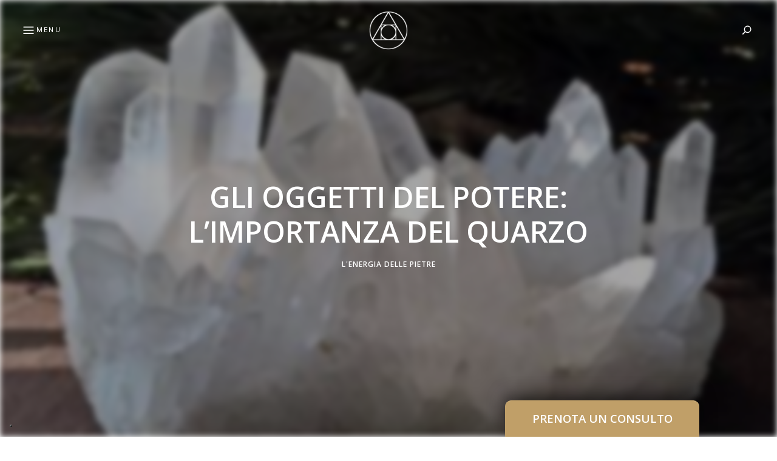

--- FILE ---
content_type: text/html; charset=UTF-8
request_url: https://www.cavernacosmica.com/gli-oggetti-del-potere-limportanza-del-quarzo/
body_size: 23515
content:
<!DOCTYPE html>
<html lang="it-IT" class="no-js no-svg">
	<head>
		<meta charset="UTF-8">
		<meta name="viewport" content="width=device-width, initial-scale=1">
		<link rel="profile" href="//gmpg.org/xfn/11">
				<link rel="pingback" href="https://www.cavernacosmica.com/xmlrpc.php">
				<style>
#wpadminbar #wp-admin-bar-wccp_free_top_button .ab-icon:before {
	content: "\f160";
	color: #02CA02;
	top: 3px;
}
#wpadminbar #wp-admin-bar-wccp_free_top_button .ab-icon {
	transform: rotate(45deg);
}
</style>
<meta name='robots' content='index, follow, max-image-preview:large, max-snippet:-1, max-video-preview:-1' />

	<!-- This site is optimized with the Yoast SEO plugin v26.6 - https://yoast.com/wordpress/plugins/seo/ -->
	<title>Gli oggetti del potere: l&#039;importanza del quarzo - Caverna Cosmica</title>
	<meta name="description" content="Gli oggetti del potere: l&#039;importanza del quarzo - Caverna Cosmica - Quando camminate nella natura o nei boschi guardatevi attorno per vedere se trovate degli oggetti di potere il cui aspetto spirituale vi sarà mostrato" />
	<link rel="canonical" href="https://www.cavernacosmica.com/gli-oggetti-del-potere-limportanza-del-quarzo/" />
	<meta property="og:locale" content="it_IT" />
	<meta property="og:type" content="article" />
	<meta property="og:title" content="Gli oggetti del potere: l&#039;importanza del quarzo - Caverna Cosmica" />
	<meta property="og:description" content="Gli oggetti del potere: l&#039;importanza del quarzo - Caverna Cosmica - Quando camminate nella natura o nei boschi guardatevi attorno per vedere se trovate degli oggetti di potere il cui aspetto spirituale vi sarà mostrato" />
	<meta property="og:url" content="https://www.cavernacosmica.com/gli-oggetti-del-potere-limportanza-del-quarzo/" />
	<meta property="og:site_name" content="Caverna Cosmica" />
	<meta property="article:published_time" content="2018-05-17T16:39:46+00:00" />
	<meta property="article:modified_time" content="2022-10-07T09:07:16+00:00" />
	<meta property="og:image" content="https://www.cavernacosmica.com/wp-content/uploads/2017/05/48634247429e3c3fef1c0a7821757d62.jpg" />
	<meta property="og:image:width" content="570" />
	<meta property="og:image:height" content="427" />
	<meta property="og:image:type" content="image/jpeg" />
	<meta name="author" content="Lux" />
	<meta name="twitter:card" content="summary_large_image" />
	<meta name="twitter:label1" content="Scritto da" />
	<meta name="twitter:data1" content="Lux" />
	<meta name="twitter:label2" content="Tempo di lettura stimato" />
	<meta name="twitter:data2" content="3 minuti" />
	<script type="application/ld+json" class="yoast-schema-graph">{"@context":"https://schema.org","@graph":[{"@type":"Article","@id":"https://www.cavernacosmica.com/gli-oggetti-del-potere-limportanza-del-quarzo/#article","isPartOf":{"@id":"https://www.cavernacosmica.com/gli-oggetti-del-potere-limportanza-del-quarzo/"},"author":{"name":"Lux","@id":"https://www.cavernacosmica.com/#/schema/person/681fb7cb10314e2b61377c07bac32ebb"},"headline":"Gli oggetti del potere: l&#8217;importanza del quarzo","datePublished":"2018-05-17T16:39:46+00:00","dateModified":"2022-10-07T09:07:16+00:00","mainEntityOfPage":{"@id":"https://www.cavernacosmica.com/gli-oggetti-del-potere-limportanza-del-quarzo/"},"wordCount":390,"commentCount":0,"publisher":{"@id":"https://www.cavernacosmica.com/#/schema/person/681fb7cb10314e2b61377c07bac32ebb"},"image":{"@id":"https://www.cavernacosmica.com/gli-oggetti-del-potere-limportanza-del-quarzo/#primaryimage"},"thumbnailUrl":"https://www.cavernacosmica.com/wp-content/uploads/2017/05/48634247429e3c3fef1c0a7821757d62.jpg","keywords":["cristalli di quarzo","oggetti del potere","sciamani"],"articleSection":["L'energia delle pietre"],"inLanguage":"it-IT","potentialAction":[{"@type":"CommentAction","name":"Comment","target":["https://www.cavernacosmica.com/gli-oggetti-del-potere-limportanza-del-quarzo/#respond"]}]},{"@type":"WebPage","@id":"https://www.cavernacosmica.com/gli-oggetti-del-potere-limportanza-del-quarzo/","url":"https://www.cavernacosmica.com/gli-oggetti-del-potere-limportanza-del-quarzo/","name":"Gli oggetti del potere: l'importanza del quarzo - Caverna Cosmica","isPartOf":{"@id":"https://www.cavernacosmica.com/#website"},"primaryImageOfPage":{"@id":"https://www.cavernacosmica.com/gli-oggetti-del-potere-limportanza-del-quarzo/#primaryimage"},"image":{"@id":"https://www.cavernacosmica.com/gli-oggetti-del-potere-limportanza-del-quarzo/#primaryimage"},"thumbnailUrl":"https://www.cavernacosmica.com/wp-content/uploads/2017/05/48634247429e3c3fef1c0a7821757d62.jpg","datePublished":"2018-05-17T16:39:46+00:00","dateModified":"2022-10-07T09:07:16+00:00","description":"Gli oggetti del potere: l'importanza del quarzo - Caverna Cosmica - Quando camminate nella natura o nei boschi guardatevi attorno per vedere se trovate degli oggetti di potere il cui aspetto spirituale vi sarà mostrato","breadcrumb":{"@id":"https://www.cavernacosmica.com/gli-oggetti-del-potere-limportanza-del-quarzo/#breadcrumb"},"inLanguage":"it-IT","potentialAction":[{"@type":"ReadAction","target":["https://www.cavernacosmica.com/gli-oggetti-del-potere-limportanza-del-quarzo/"]}]},{"@type":"ImageObject","inLanguage":"it-IT","@id":"https://www.cavernacosmica.com/gli-oggetti-del-potere-limportanza-del-quarzo/#primaryimage","url":"https://www.cavernacosmica.com/wp-content/uploads/2017/05/48634247429e3c3fef1c0a7821757d62.jpg","contentUrl":"https://www.cavernacosmica.com/wp-content/uploads/2017/05/48634247429e3c3fef1c0a7821757d62.jpg","width":570,"height":427},{"@type":"BreadcrumbList","@id":"https://www.cavernacosmica.com/gli-oggetti-del-potere-limportanza-del-quarzo/#breadcrumb","itemListElement":[{"@type":"ListItem","position":1,"name":"Home","item":"https://www.cavernacosmica.com/"},{"@type":"ListItem","position":2,"name":"L'energia delle pietre","item":"https://www.cavernacosmica.com/lenergia-delle-pietre/"},{"@type":"ListItem","position":3,"name":"Gli oggetti del potere: l&#8217;importanza del quarzo"}]},{"@type":"WebSite","@id":"https://www.cavernacosmica.com/#website","url":"https://www.cavernacosmica.com/","name":"Caverna Cosmica","description":"","publisher":{"@id":"https://www.cavernacosmica.com/#/schema/person/681fb7cb10314e2b61377c07bac32ebb"},"potentialAction":[{"@type":"SearchAction","target":{"@type":"EntryPoint","urlTemplate":"https://www.cavernacosmica.com/?s={search_term_string}"},"query-input":{"@type":"PropertyValueSpecification","valueRequired":true,"valueName":"search_term_string"}}],"inLanguage":"it-IT"},{"@type":["Person","Organization"],"@id":"https://www.cavernacosmica.com/#/schema/person/681fb7cb10314e2b61377c07bac32ebb","name":"Lux","image":{"@type":"ImageObject","inLanguage":"it-IT","@id":"https://www.cavernacosmica.com/#/schema/person/image/","url":"https://www.cavernacosmica.com/wp-content/uploads/2015/02/red-fox2.jpg","contentUrl":"https://www.cavernacosmica.com/wp-content/uploads/2015/02/red-fox2.jpg","width":1600,"height":1000,"caption":"Lux"},"logo":{"@id":"https://www.cavernacosmica.com/#/schema/person/image/"},"description":"https://www.cavernacosmica.com/bio/","sameAs":["https://www.cavernacosmica.com"]}]}</script>
	<!-- / Yoast SEO plugin. -->


<link rel='dns-prefetch' href='//cdn.iubenda.com' />
<link rel='dns-prefetch' href='//www.cavernacosmica.com' />
<link rel='dns-prefetch' href='//fonts.googleapis.com' />
<link rel="alternate" type="application/rss+xml" title="Caverna Cosmica &raquo; Feed" href="https://www.cavernacosmica.com/feed/" />
<link rel="alternate" type="application/rss+xml" title="Caverna Cosmica &raquo; Feed dei commenti" href="https://www.cavernacosmica.com/comments/feed/" />
<link rel="alternate" type="application/rss+xml" title="Caverna Cosmica &raquo; Gli oggetti del potere: l&#8217;importanza del quarzo Feed dei commenti" href="https://www.cavernacosmica.com/gli-oggetti-del-potere-limportanza-del-quarzo/feed/" />
<link rel="alternate" title="oEmbed (JSON)" type="application/json+oembed" href="https://www.cavernacosmica.com/wp-json/oembed/1.0/embed?url=https%3A%2F%2Fwww.cavernacosmica.com%2Fgli-oggetti-del-potere-limportanza-del-quarzo%2F" />
<link rel="alternate" title="oEmbed (XML)" type="text/xml+oembed" href="https://www.cavernacosmica.com/wp-json/oembed/1.0/embed?url=https%3A%2F%2Fwww.cavernacosmica.com%2Fgli-oggetti-del-potere-limportanza-del-quarzo%2F&#038;format=xml" />
<style id='wp-img-auto-sizes-contain-inline-css' type='text/css'>
img:is([sizes=auto i],[sizes^="auto," i]){contain-intrinsic-size:3000px 1500px}
/*# sourceURL=wp-img-auto-sizes-contain-inline-css */
</style>
<link rel='stylesheet' id='justified-gallery-css' href='https://www.cavernacosmica.com/wp-content/themes/fallsky/assets/libs/justified-gallery/justifiedGallery.min.css?ver=3.6.3' type='text/css' media='all' />
<style id='wp-emoji-styles-inline-css' type='text/css'>

	img.wp-smiley, img.emoji {
		display: inline !important;
		border: none !important;
		box-shadow: none !important;
		height: 1em !important;
		width: 1em !important;
		margin: 0 0.07em !important;
		vertical-align: -0.1em !important;
		background: none !important;
		padding: 0 !important;
	}
/*# sourceURL=wp-emoji-styles-inline-css */
</style>
<style id='wp-block-library-inline-css' type='text/css'>
:root{--wp-block-synced-color:#7a00df;--wp-block-synced-color--rgb:122,0,223;--wp-bound-block-color:var(--wp-block-synced-color);--wp-editor-canvas-background:#ddd;--wp-admin-theme-color:#007cba;--wp-admin-theme-color--rgb:0,124,186;--wp-admin-theme-color-darker-10:#006ba1;--wp-admin-theme-color-darker-10--rgb:0,107,160.5;--wp-admin-theme-color-darker-20:#005a87;--wp-admin-theme-color-darker-20--rgb:0,90,135;--wp-admin-border-width-focus:2px}@media (min-resolution:192dpi){:root{--wp-admin-border-width-focus:1.5px}}.wp-element-button{cursor:pointer}:root .has-very-light-gray-background-color{background-color:#eee}:root .has-very-dark-gray-background-color{background-color:#313131}:root .has-very-light-gray-color{color:#eee}:root .has-very-dark-gray-color{color:#313131}:root .has-vivid-green-cyan-to-vivid-cyan-blue-gradient-background{background:linear-gradient(135deg,#00d084,#0693e3)}:root .has-purple-crush-gradient-background{background:linear-gradient(135deg,#34e2e4,#4721fb 50%,#ab1dfe)}:root .has-hazy-dawn-gradient-background{background:linear-gradient(135deg,#faaca8,#dad0ec)}:root .has-subdued-olive-gradient-background{background:linear-gradient(135deg,#fafae1,#67a671)}:root .has-atomic-cream-gradient-background{background:linear-gradient(135deg,#fdd79a,#004a59)}:root .has-nightshade-gradient-background{background:linear-gradient(135deg,#330968,#31cdcf)}:root .has-midnight-gradient-background{background:linear-gradient(135deg,#020381,#2874fc)}:root{--wp--preset--font-size--normal:16px;--wp--preset--font-size--huge:42px}.has-regular-font-size{font-size:1em}.has-larger-font-size{font-size:2.625em}.has-normal-font-size{font-size:var(--wp--preset--font-size--normal)}.has-huge-font-size{font-size:var(--wp--preset--font-size--huge)}.has-text-align-center{text-align:center}.has-text-align-left{text-align:left}.has-text-align-right{text-align:right}.has-fit-text{white-space:nowrap!important}#end-resizable-editor-section{display:none}.aligncenter{clear:both}.items-justified-left{justify-content:flex-start}.items-justified-center{justify-content:center}.items-justified-right{justify-content:flex-end}.items-justified-space-between{justify-content:space-between}.screen-reader-text{border:0;clip-path:inset(50%);height:1px;margin:-1px;overflow:hidden;padding:0;position:absolute;width:1px;word-wrap:normal!important}.screen-reader-text:focus{background-color:#ddd;clip-path:none;color:#444;display:block;font-size:1em;height:auto;left:5px;line-height:normal;padding:15px 23px 14px;text-decoration:none;top:5px;width:auto;z-index:100000}html :where(.has-border-color){border-style:solid}html :where([style*=border-top-color]){border-top-style:solid}html :where([style*=border-right-color]){border-right-style:solid}html :where([style*=border-bottom-color]){border-bottom-style:solid}html :where([style*=border-left-color]){border-left-style:solid}html :where([style*=border-width]){border-style:solid}html :where([style*=border-top-width]){border-top-style:solid}html :where([style*=border-right-width]){border-right-style:solid}html :where([style*=border-bottom-width]){border-bottom-style:solid}html :where([style*=border-left-width]){border-left-style:solid}html :where(img[class*=wp-image-]){height:auto;max-width:100%}:where(figure){margin:0 0 1em}html :where(.is-position-sticky){--wp-admin--admin-bar--position-offset:var(--wp-admin--admin-bar--height,0px)}@media screen and (max-width:600px){html :where(.is-position-sticky){--wp-admin--admin-bar--position-offset:0px}}

/*# sourceURL=wp-block-library-inline-css */
</style><style id='global-styles-inline-css' type='text/css'>
:root{--wp--preset--aspect-ratio--square: 1;--wp--preset--aspect-ratio--4-3: 4/3;--wp--preset--aspect-ratio--3-4: 3/4;--wp--preset--aspect-ratio--3-2: 3/2;--wp--preset--aspect-ratio--2-3: 2/3;--wp--preset--aspect-ratio--16-9: 16/9;--wp--preset--aspect-ratio--9-16: 9/16;--wp--preset--color--black: #000000;--wp--preset--color--cyan-bluish-gray: #abb8c3;--wp--preset--color--white: #ffffff;--wp--preset--color--pale-pink: #f78da7;--wp--preset--color--vivid-red: #cf2e2e;--wp--preset--color--luminous-vivid-orange: #ff6900;--wp--preset--color--luminous-vivid-amber: #fcb900;--wp--preset--color--light-green-cyan: #7bdcb5;--wp--preset--color--vivid-green-cyan: #00d084;--wp--preset--color--pale-cyan-blue: #8ed1fc;--wp--preset--color--vivid-cyan-blue: #0693e3;--wp--preset--color--vivid-purple: #9b51e0;--wp--preset--gradient--vivid-cyan-blue-to-vivid-purple: linear-gradient(135deg,rgb(6,147,227) 0%,rgb(155,81,224) 100%);--wp--preset--gradient--light-green-cyan-to-vivid-green-cyan: linear-gradient(135deg,rgb(122,220,180) 0%,rgb(0,208,130) 100%);--wp--preset--gradient--luminous-vivid-amber-to-luminous-vivid-orange: linear-gradient(135deg,rgb(252,185,0) 0%,rgb(255,105,0) 100%);--wp--preset--gradient--luminous-vivid-orange-to-vivid-red: linear-gradient(135deg,rgb(255,105,0) 0%,rgb(207,46,46) 100%);--wp--preset--gradient--very-light-gray-to-cyan-bluish-gray: linear-gradient(135deg,rgb(238,238,238) 0%,rgb(169,184,195) 100%);--wp--preset--gradient--cool-to-warm-spectrum: linear-gradient(135deg,rgb(74,234,220) 0%,rgb(151,120,209) 20%,rgb(207,42,186) 40%,rgb(238,44,130) 60%,rgb(251,105,98) 80%,rgb(254,248,76) 100%);--wp--preset--gradient--blush-light-purple: linear-gradient(135deg,rgb(255,206,236) 0%,rgb(152,150,240) 100%);--wp--preset--gradient--blush-bordeaux: linear-gradient(135deg,rgb(254,205,165) 0%,rgb(254,45,45) 50%,rgb(107,0,62) 100%);--wp--preset--gradient--luminous-dusk: linear-gradient(135deg,rgb(255,203,112) 0%,rgb(199,81,192) 50%,rgb(65,88,208) 100%);--wp--preset--gradient--pale-ocean: linear-gradient(135deg,rgb(255,245,203) 0%,rgb(182,227,212) 50%,rgb(51,167,181) 100%);--wp--preset--gradient--electric-grass: linear-gradient(135deg,rgb(202,248,128) 0%,rgb(113,206,126) 100%);--wp--preset--gradient--midnight: linear-gradient(135deg,rgb(2,3,129) 0%,rgb(40,116,252) 100%);--wp--preset--font-size--small: 13px;--wp--preset--font-size--medium: 20px;--wp--preset--font-size--large: 36px;--wp--preset--font-size--x-large: 42px;--wp--preset--spacing--20: 0.44rem;--wp--preset--spacing--30: 0.67rem;--wp--preset--spacing--40: 1rem;--wp--preset--spacing--50: 1.5rem;--wp--preset--spacing--60: 2.25rem;--wp--preset--spacing--70: 3.38rem;--wp--preset--spacing--80: 5.06rem;--wp--preset--shadow--natural: 6px 6px 9px rgba(0, 0, 0, 0.2);--wp--preset--shadow--deep: 12px 12px 50px rgba(0, 0, 0, 0.4);--wp--preset--shadow--sharp: 6px 6px 0px rgba(0, 0, 0, 0.2);--wp--preset--shadow--outlined: 6px 6px 0px -3px rgb(255, 255, 255), 6px 6px rgb(0, 0, 0);--wp--preset--shadow--crisp: 6px 6px 0px rgb(0, 0, 0);}:where(.is-layout-flex){gap: 0.5em;}:where(.is-layout-grid){gap: 0.5em;}body .is-layout-flex{display: flex;}.is-layout-flex{flex-wrap: wrap;align-items: center;}.is-layout-flex > :is(*, div){margin: 0;}body .is-layout-grid{display: grid;}.is-layout-grid > :is(*, div){margin: 0;}:where(.wp-block-columns.is-layout-flex){gap: 2em;}:where(.wp-block-columns.is-layout-grid){gap: 2em;}:where(.wp-block-post-template.is-layout-flex){gap: 1.25em;}:where(.wp-block-post-template.is-layout-grid){gap: 1.25em;}.has-black-color{color: var(--wp--preset--color--black) !important;}.has-cyan-bluish-gray-color{color: var(--wp--preset--color--cyan-bluish-gray) !important;}.has-white-color{color: var(--wp--preset--color--white) !important;}.has-pale-pink-color{color: var(--wp--preset--color--pale-pink) !important;}.has-vivid-red-color{color: var(--wp--preset--color--vivid-red) !important;}.has-luminous-vivid-orange-color{color: var(--wp--preset--color--luminous-vivid-orange) !important;}.has-luminous-vivid-amber-color{color: var(--wp--preset--color--luminous-vivid-amber) !important;}.has-light-green-cyan-color{color: var(--wp--preset--color--light-green-cyan) !important;}.has-vivid-green-cyan-color{color: var(--wp--preset--color--vivid-green-cyan) !important;}.has-pale-cyan-blue-color{color: var(--wp--preset--color--pale-cyan-blue) !important;}.has-vivid-cyan-blue-color{color: var(--wp--preset--color--vivid-cyan-blue) !important;}.has-vivid-purple-color{color: var(--wp--preset--color--vivid-purple) !important;}.has-black-background-color{background-color: var(--wp--preset--color--black) !important;}.has-cyan-bluish-gray-background-color{background-color: var(--wp--preset--color--cyan-bluish-gray) !important;}.has-white-background-color{background-color: var(--wp--preset--color--white) !important;}.has-pale-pink-background-color{background-color: var(--wp--preset--color--pale-pink) !important;}.has-vivid-red-background-color{background-color: var(--wp--preset--color--vivid-red) !important;}.has-luminous-vivid-orange-background-color{background-color: var(--wp--preset--color--luminous-vivid-orange) !important;}.has-luminous-vivid-amber-background-color{background-color: var(--wp--preset--color--luminous-vivid-amber) !important;}.has-light-green-cyan-background-color{background-color: var(--wp--preset--color--light-green-cyan) !important;}.has-vivid-green-cyan-background-color{background-color: var(--wp--preset--color--vivid-green-cyan) !important;}.has-pale-cyan-blue-background-color{background-color: var(--wp--preset--color--pale-cyan-blue) !important;}.has-vivid-cyan-blue-background-color{background-color: var(--wp--preset--color--vivid-cyan-blue) !important;}.has-vivid-purple-background-color{background-color: var(--wp--preset--color--vivid-purple) !important;}.has-black-border-color{border-color: var(--wp--preset--color--black) !important;}.has-cyan-bluish-gray-border-color{border-color: var(--wp--preset--color--cyan-bluish-gray) !important;}.has-white-border-color{border-color: var(--wp--preset--color--white) !important;}.has-pale-pink-border-color{border-color: var(--wp--preset--color--pale-pink) !important;}.has-vivid-red-border-color{border-color: var(--wp--preset--color--vivid-red) !important;}.has-luminous-vivid-orange-border-color{border-color: var(--wp--preset--color--luminous-vivid-orange) !important;}.has-luminous-vivid-amber-border-color{border-color: var(--wp--preset--color--luminous-vivid-amber) !important;}.has-light-green-cyan-border-color{border-color: var(--wp--preset--color--light-green-cyan) !important;}.has-vivid-green-cyan-border-color{border-color: var(--wp--preset--color--vivid-green-cyan) !important;}.has-pale-cyan-blue-border-color{border-color: var(--wp--preset--color--pale-cyan-blue) !important;}.has-vivid-cyan-blue-border-color{border-color: var(--wp--preset--color--vivid-cyan-blue) !important;}.has-vivid-purple-border-color{border-color: var(--wp--preset--color--vivid-purple) !important;}.has-vivid-cyan-blue-to-vivid-purple-gradient-background{background: var(--wp--preset--gradient--vivid-cyan-blue-to-vivid-purple) !important;}.has-light-green-cyan-to-vivid-green-cyan-gradient-background{background: var(--wp--preset--gradient--light-green-cyan-to-vivid-green-cyan) !important;}.has-luminous-vivid-amber-to-luminous-vivid-orange-gradient-background{background: var(--wp--preset--gradient--luminous-vivid-amber-to-luminous-vivid-orange) !important;}.has-luminous-vivid-orange-to-vivid-red-gradient-background{background: var(--wp--preset--gradient--luminous-vivid-orange-to-vivid-red) !important;}.has-very-light-gray-to-cyan-bluish-gray-gradient-background{background: var(--wp--preset--gradient--very-light-gray-to-cyan-bluish-gray) !important;}.has-cool-to-warm-spectrum-gradient-background{background: var(--wp--preset--gradient--cool-to-warm-spectrum) !important;}.has-blush-light-purple-gradient-background{background: var(--wp--preset--gradient--blush-light-purple) !important;}.has-blush-bordeaux-gradient-background{background: var(--wp--preset--gradient--blush-bordeaux) !important;}.has-luminous-dusk-gradient-background{background: var(--wp--preset--gradient--luminous-dusk) !important;}.has-pale-ocean-gradient-background{background: var(--wp--preset--gradient--pale-ocean) !important;}.has-electric-grass-gradient-background{background: var(--wp--preset--gradient--electric-grass) !important;}.has-midnight-gradient-background{background: var(--wp--preset--gradient--midnight) !important;}.has-small-font-size{font-size: var(--wp--preset--font-size--small) !important;}.has-medium-font-size{font-size: var(--wp--preset--font-size--medium) !important;}.has-large-font-size{font-size: var(--wp--preset--font-size--large) !important;}.has-x-large-font-size{font-size: var(--wp--preset--font-size--x-large) !important;}
/*# sourceURL=global-styles-inline-css */
</style>

<style id='classic-theme-styles-inline-css' type='text/css'>
/*! This file is auto-generated */
.wp-block-button__link{color:#fff;background-color:#32373c;border-radius:9999px;box-shadow:none;text-decoration:none;padding:calc(.667em + 2px) calc(1.333em + 2px);font-size:1.125em}.wp-block-file__button{background:#32373c;color:#fff;text-decoration:none}
/*# sourceURL=/wp-includes/css/classic-themes.min.css */
</style>
<link rel='stylesheet' id='contact-form-7-css' href='https://www.cavernacosmica.com/wp-content/plugins/contact-form-7/includes/css/styles.css?ver=6.1.4' type='text/css' media='all' />
<link rel='stylesheet' id='ppress-frontend-css' href='https://www.cavernacosmica.com/wp-content/plugins/wp-user-avatar/assets/css/frontend.min.css?ver=4.16.8' type='text/css' media='all' />
<link rel='stylesheet' id='ppress-flatpickr-css' href='https://www.cavernacosmica.com/wp-content/plugins/wp-user-avatar/assets/flatpickr/flatpickr.min.css?ver=4.16.8' type='text/css' media='all' />
<link rel='stylesheet' id='ppress-select2-css' href='https://www.cavernacosmica.com/wp-content/plugins/wp-user-avatar/assets/select2/select2.min.css?ver=6.9' type='text/css' media='all' />
<link rel='stylesheet' id='fallsky-theme-google-fonts-css' href='https://fonts.googleapis.com/css?family=Roboto%3A100%2C200%2C300%2C400%2C500%2C600%2C700%2C800%7COpen+Sans%3A100%2C200%2C300%2C400%2C500%2C600%2C700%2C800&#038;ver=2018052903' type='text/css' media='all' />
<link rel='stylesheet' id='jquery-lazyloadxt-fadein-css-css' href='//www.cavernacosmica.com/wp-content/plugins/a3-lazy-load/assets/css/jquery.lazyloadxt.fadein.css?ver=6.9' type='text/css' media='all' />
<link rel='stylesheet' id='a3a3_lazy_load-css' href='//www.cavernacosmica.com/wp-content/uploads/sass/a3_lazy_load.min.css?ver=1603148696' type='text/css' media='all' />

<script  type="text/javascript" class=" _iub_cs_skip" type="text/javascript" id="iubenda-head-inline-scripts-0">
/* <![CDATA[ */

var _iub = _iub || [];
_iub.csConfiguration = {"cookiePolicyInOtherWindow":true,"enableTcf":true,"floatingPreferencesButtonDisplay":"bottom-left","googleAdditionalConsentMode":true,"logLevel":"info","perPurposeConsent":true,"preferenceCookie":{"expireAfter":7},"reloadOnConsent":true,"siteId":3445464,"tcfPurposes":{"2":"consent_only","7":"consent_only","8":"consent_only","9":"consent_only","10":"consent_only","11":"consent_only"},"cookiePolicyId":70250553,"lang":"it", "banner":{ "acceptButtonColor":"#D3AF37","acceptButtonDisplay":true,"backgroundOverlay":true,"closeButtonDisplay":false,"customizeButtonDisplay":true,"explicitWithdrawal":true,"fontSizeBody":"12px","listPurposes":true,"position":"bottom","showTitle":false,"customizeButtonCaption":"Personalizza" }};

//# sourceURL=iubenda-head-inline-scripts-0
/* ]]> */
</script>
<script  type="text/javascript" src="//cdn.iubenda.com/cs/tcf/stub-v2.js" class=" _iub_cs_skip" type="text/javascript" src="//cdn.iubenda.com/cs/tcf/stub-v2.js?ver=3.12.5" id="iubenda-head-scripts-1-js"></script>
<script  type="text/javascript" src="//cdn.iubenda.com/cs/tcf/safe-tcf-v2.js" class=" _iub_cs_skip" type="text/javascript" src="//cdn.iubenda.com/cs/tcf/safe-tcf-v2.js?ver=3.12.5" id="iubenda-head-scripts-2-js"></script>
<script  type="text/javascript" src="//cdn.iubenda.com/cs/iubenda_cs.js" charset="UTF-8" async="async" class=" _iub_cs_skip" type="text/javascript" src="//cdn.iubenda.com/cs/iubenda_cs.js?ver=3.12.5" id="iubenda-head-scripts-3-js"></script>
<script type="text/javascript" src="https://www.cavernacosmica.com/wp-includes/js/jquery/jquery.min.js?ver=3.7.1" id="jquery-core-js"></script>
<script type="text/javascript" src="https://www.cavernacosmica.com/wp-includes/js/jquery/jquery-migrate.min.js?ver=3.4.1" id="jquery-migrate-js"></script>
<script type="text/javascript" src="https://www.cavernacosmica.com/wp-content/themes/fallsky/assets/js/libs/modernizr.min.js?ver=3.3.1" id="modernizr-js"></script>
<script type="text/javascript" src="https://www.cavernacosmica.com/wp-content/plugins/wp-user-avatar/assets/flatpickr/flatpickr.min.js?ver=4.16.8" id="ppress-flatpickr-js"></script>
<script type="text/javascript" src="https://www.cavernacosmica.com/wp-content/plugins/wp-user-avatar/assets/select2/select2.min.js?ver=4.16.8" id="ppress-select2-js"></script>
<link rel="https://api.w.org/" href="https://www.cavernacosmica.com/wp-json/" /><link rel="alternate" title="JSON" type="application/json" href="https://www.cavernacosmica.com/wp-json/wp/v2/posts/12526" /><link rel="EditURI" type="application/rsd+xml" title="RSD" href="https://www.cavernacosmica.com/xmlrpc.php?rsd" />
<meta name="generator" content="WordPress 6.9" />
<link rel='shortlink' href='https://www.cavernacosmica.com/?p=12526' />
<script id="wpcp_disable_selection" type="text/javascript">
var image_save_msg='You are not allowed to save images!';
	var no_menu_msg='Context Menu disabled!';
	var smessage = "Vuoi copiare il contenuto? Guarda qui: www.cavernacosmica.com/disclaimer/";

function disableEnterKey(e)
{
	var elemtype = e.target.tagName;
	
	elemtype = elemtype.toUpperCase();
	
	if (elemtype == "TEXT" || elemtype == "TEXTAREA" || elemtype == "INPUT" || elemtype == "PASSWORD" || elemtype == "SELECT" || elemtype == "OPTION" || elemtype == "EMBED")
	{
		elemtype = 'TEXT';
	}
	
	if (e.ctrlKey){
     var key;
     if(window.event)
          key = window.event.keyCode;     //IE
     else
          key = e.which;     //firefox (97)
    //if (key != 17) alert(key);
     if (elemtype!= 'TEXT' && (key == 97 || key == 65 || key == 67 || key == 99 || key == 88 || key == 120 || key == 26 || key == 85  || key == 86 || key == 83 || key == 43 || key == 73))
     {
		if(wccp_free_iscontenteditable(e)) return true;
		show_wpcp_message('You are not allowed to copy content or view source');
		return false;
     }else
     	return true;
     }
}


/*For contenteditable tags*/
function wccp_free_iscontenteditable(e)
{
	var e = e || window.event; // also there is no e.target property in IE. instead IE uses window.event.srcElement
  	
	var target = e.target || e.srcElement;

	var elemtype = e.target.nodeName;
	
	elemtype = elemtype.toUpperCase();
	
	var iscontenteditable = "false";
		
	if(typeof target.getAttribute!="undefined" ) iscontenteditable = target.getAttribute("contenteditable"); // Return true or false as string
	
	var iscontenteditable2 = false;
	
	if(typeof target.isContentEditable!="undefined" ) iscontenteditable2 = target.isContentEditable; // Return true or false as boolean

	if(target.parentElement.isContentEditable) iscontenteditable2 = true;
	
	if (iscontenteditable == "true" || iscontenteditable2 == true)
	{
		if(typeof target.style!="undefined" ) target.style.cursor = "text";
		
		return true;
	}
}

////////////////////////////////////
function disable_copy(e)
{	
	var e = e || window.event; // also there is no e.target property in IE. instead IE uses window.event.srcElement
	
	var elemtype = e.target.tagName;
	
	elemtype = elemtype.toUpperCase();
	
	if (elemtype == "TEXT" || elemtype == "TEXTAREA" || elemtype == "INPUT" || elemtype == "PASSWORD" || elemtype == "SELECT" || elemtype == "OPTION" || elemtype == "EMBED")
	{
		elemtype = 'TEXT';
	}
	
	if(wccp_free_iscontenteditable(e)) return true;
	
	var isSafari = /Safari/.test(navigator.userAgent) && /Apple Computer/.test(navigator.vendor);
	
	var checker_IMG = '';
	if (elemtype == "IMG" && checker_IMG == 'checked' && e.detail >= 2) {show_wpcp_message(alertMsg_IMG);return false;}
	if (elemtype != "TEXT")
	{
		if (smessage !== "" && e.detail == 2)
			show_wpcp_message(smessage);
		
		if (isSafari)
			return true;
		else
			return false;
	}	
}

//////////////////////////////////////////
function disable_copy_ie()
{
	var e = e || window.event;
	var elemtype = window.event.srcElement.nodeName;
	elemtype = elemtype.toUpperCase();
	if(wccp_free_iscontenteditable(e)) return true;
	if (elemtype == "IMG") {show_wpcp_message(alertMsg_IMG);return false;}
	if (elemtype != "TEXT" && elemtype != "TEXTAREA" && elemtype != "INPUT" && elemtype != "PASSWORD" && elemtype != "SELECT" && elemtype != "OPTION" && elemtype != "EMBED")
	{
		return false;
	}
}	
function reEnable()
{
	return true;
}
document.onkeydown = disableEnterKey;
document.onselectstart = disable_copy_ie;
if(navigator.userAgent.indexOf('MSIE')==-1)
{
	document.onmousedown = disable_copy;
	document.onclick = reEnable;
}
function disableSelection(target)
{
    //For IE This code will work
    if (typeof target.onselectstart!="undefined")
    target.onselectstart = disable_copy_ie;
    
    //For Firefox This code will work
    else if (typeof target.style.MozUserSelect!="undefined")
    {target.style.MozUserSelect="none";}
    
    //All other  (ie: Opera) This code will work
    else
    target.onmousedown=function(){return false}
    target.style.cursor = "default";
}
//Calling the JS function directly just after body load
window.onload = function(){disableSelection(document.body);};

//////////////////special for safari Start////////////////
var onlongtouch;
var timer;
var touchduration = 1000; //length of time we want the user to touch before we do something

var elemtype = "";
function touchstart(e) {
	var e = e || window.event;
  // also there is no e.target property in IE.
  // instead IE uses window.event.srcElement
  	var target = e.target || e.srcElement;
	
	elemtype = window.event.srcElement.nodeName;
	
	elemtype = elemtype.toUpperCase();
	
	if(!wccp_pro_is_passive()) e.preventDefault();
	if (!timer) {
		timer = setTimeout(onlongtouch, touchduration);
	}
}

function touchend() {
    //stops short touches from firing the event
    if (timer) {
        clearTimeout(timer);
        timer = null;
    }
	onlongtouch();
}

onlongtouch = function(e) { //this will clear the current selection if anything selected
	
	if (elemtype != "TEXT" && elemtype != "TEXTAREA" && elemtype != "INPUT" && elemtype != "PASSWORD" && elemtype != "SELECT" && elemtype != "EMBED" && elemtype != "OPTION")	
	{
		if (window.getSelection) {
			if (window.getSelection().empty) {  // Chrome
			window.getSelection().empty();
			} else if (window.getSelection().removeAllRanges) {  // Firefox
			window.getSelection().removeAllRanges();
			}
		} else if (document.selection) {  // IE?
			document.selection.empty();
		}
		return false;
	}
};

document.addEventListener("DOMContentLoaded", function(event) { 
    window.addEventListener("touchstart", touchstart, false);
    window.addEventListener("touchend", touchend, false);
});

function wccp_pro_is_passive() {

  var cold = false,
  hike = function() {};

  try {
	  const object1 = {};
  var aid = Object.defineProperty(object1, 'passive', {
  get() {cold = true}
  });
  window.addEventListener('test', hike, aid);
  window.removeEventListener('test', hike, aid);
  } catch (e) {}

  return cold;
}
/*special for safari End*/
</script>
<script id="wpcp_disable_Right_Click" type="text/javascript">
document.ondragstart = function() { return false;}
	function nocontext(e) {
	   return false;
	}
	document.oncontextmenu = nocontext;
</script>
<!-- Hotjar Tracking Code for www.cavernacosmica.com -->
<!--script>
    (function(h,o,t,j,a,r){
        h.hj=h.hj||function(){(h.hj.q=h.hj.q||[]).push(arguments)};
        h._hjSettings={hjid:1075695,hjsv:6};
        a=o.getElementsByTagName('head')[0];
        r=o.createElement('script');r.async=1;
        r.src=t+h._hjSettings.hjid+j+h._hjSettings.hjsv;
        a.appendChild(r);
    })(window,document,'https://static.hotjar.com/c/hotjar-','.js?sv=');
</script-->
	<link rel='stylesheet' id='fallsky-theme-style-css' href='https://www.cavernacosmica.com/wp-content/themes/fallsky/style.css?ver=2018052903' type='text/css' media='all' />
<link rel='stylesheet' id='fallsky-child-theme-style-css' href='https://www.cavernacosmica.com/wp-content/themes/fallsky-child/style.css?ver=6.9' type='text/css' media='all' />
<style id='fallsky-child-theme-style-inline-css' type='text/css'>
:root { --heading-font: "Open Sans"; } .search-screen .fullscreen-bg { background-color: #000000; } .search-screen .container { color: #ffffff; } .search-screen .fullscreen-bg { background-image: url(https://www.cavernacosmica.com/wp-content/uploads/2016/04/6b043670c9e6069194e8fb67f90b53e7.jpg); } .search-screen .fullscreen-bg { background-size: cover; } .search-screen .fullscreen-bg { background-repeat: no-repeat; } .search-screen .fullscreen-bg { background-position-x: center; } .search-screen .fullscreen-bg { background-position-y: center; } .search-screen.has-overlay .fullscreen-bg:after { background: #050505; } .search-screen.has-overlay .fullscreen-bg:after { opacity: 0.6; }.fallsky-fullmenu .fullscreen-bg { background-color: #757575; } .fallsky-fullmenu .container { color: #eaeaea; } .fallsky-fullmenu .fullscreen-bg { background-image: url(https://www.cavernacosmica.com/wp-content/uploads/2015/09/10801728_438314356320469_8779114332250543308_n.jpg); } .fallsky-fullmenu .fullscreen-bg { background-size: cover; } .fallsky-fullmenu .fullscreen-bg { background-repeat: no-repeat; } .fallsky-fullmenu .fullscreen-bg { background-position-x: center; } .fallsky-fullmenu .fullscreen-bg { background-position-y: top; } .fallsky-fullmenu.has-overlay .fullscreen-bg:after { background: #1c1c1c; } .fallsky-fullmenu.has-overlay .fullscreen-bg:after { opacity: 0.78; }  #page .site-footer { background-image: url(https://www.cavernacosmica.com/wp-content/uploads/2018/10/plants-flowers-macro-sunset-blur-nature-bokeh-glare-blue-night-field-yellow-hd-wallpapers-iphone-6-1920x1121.jpg); } #page .site-footer { background-size: auto; } #page .site-footer { background-repeat: no-repeat; } #page .site-footer { background-attachment: fixed; } #page .site-footer { background-position-x: center; } #page .site-footer { background-position-y: center; } #fallsky-site-footer-instagram > ul { margin: -10px; } #fallsky-site-footer-instagram > ul > li { padding: 10px; }  
h1, h2, h3, h4, h5, h6 {
	text-transform: uppercase;
}
 
.post-entry, .home-widget .section-content {
	font-size: 16px;
}
 
.woocommerce-page #primary .woocommerce-product-details__short-description, .woocommerce-page #primary .entry-content {
	font-size: 16px;
}
 
.post-title {
	text-transform: uppercase;
}
   .cat-links { font-family: var(--heading-font); }
/*# sourceURL=fallsky-child-theme-style-inline-css */
</style>
<link rel='stylesheet' id='awsome-font-css' href='https://www.cavernacosmica.com/wp-content/themes/fallsky/assets/fonts/font-awesome/css/font-awesome.min.css?ver=6.9' type='text/css' media='all' />
<link rel='stylesheet' id='elegant-font-css' href='https://www.cavernacosmica.com/wp-content/themes/fallsky/assets/fonts/elegant-font/style.css?ver=6.9' type='text/css' media='all' />
<link rel='stylesheet' id='slick-css' href='https://www.cavernacosmica.com/wp-content/themes/fallsky/assets/libs/slick/slick.css?ver=1.6.0' type='text/css' media='all' />
</head>

	<body class="wp-singular post-template-default single single-post postid-12526 single-format-standard wp-custom-logo wp-theme-fallsky wp-child-theme-fallsky-child none metaslider-plugin primary-color-enabled light-color site-layout-fullwidth wide-container remove-page-top-space hide-section-title-decor post-template-1 side-share-enabled post-header-with-bg">
				<div id="page">
						<header id="masthead" class="site-header site-header-layout-3 site-header-color-dark transparent" data-sticky="sticky"> 
							<div class="site-header-main">
				<div class="container">
							<!-- .site-branding -->
		<div class="site-branding">
			<a href="https://www.cavernacosmica.com/" class="custom-logo-link" rel="home"><img width="70" height="70" src="https://www.cavernacosmica.com/wp-content/uploads/2018/10/logo_bianco.png" class="custom-logo" alt="Caverna Cosmica" decoding="async" /></a>					</div>
		<!-- End of .site-branding --> <button id="menu-toggle" class="menu-toggle"><i class="icon_menu"></i>Menu</button><div class="misc-wrapper"><div id="site-header-search" class="icon-only"><span class="search-button"><span class="screen-reader-text">Search</span></span></div></div>				</div>
 			</div><!-- .site-header-main -->

										        </header> 			
				<div class="post-nav dark-color">
					<div class="container">
						<div class="breadcrumb"><a href="https://www.cavernacosmica.com/">Home</a> &gt; <a href="https://www.cavernacosmica.com/lenergia-delle-pietre/">L&#039;energia delle pietre</a> &gt; <span class="current-position">Gli oggetti del potere: l&#8217;importanza del quarzo</span></div>						<aside class="article-like-comment"><div class="article-comment"><a href="#comments"><span class="icon_comment_alt"></span><span class="counts">0</span></a></div><div class="article-like" data-post-id="12526"><span class="icon_heart_alt"></span><span class="counts">0</span></div></aside>						<div id="post-nav-site-search">
							<span class="search-button"><span class="screen-reader-text">Search</span></span>
						</div>
					</div>
				</div> 
			<!-- #content -->
			<div id="content"  class="site-content with-sidebar-right">
				<header class="post-header has-post-thumbnail"><div class="featured-media-section"><div class="header-img" style="background-image: url(https://www.cavernacosmica.com/wp-content/uploads/2017/05/48634247429e3c3fef1c0a7821757d62-300x225.jpg); filter: blur(5px);" data-loftocean-image="1" data-loftocean-normal-image="https://www.cavernacosmica.com/wp-content/uploads/2017/05/48634247429e3c3fef1c0a7821757d62.jpg" data-loftocean-retina-image="https://www.cavernacosmica.com/wp-content/uploads/2017/05/48634247429e3c3fef1c0a7821757d62.jpg"></div></div><div class="post-header-text"><h1 class="post-title">Gli oggetti del potere: l&#8217;importanza del quarzo</h1><div class="cat-links"><a href="https://www.cavernacosmica.com/lenergia-delle-pietre/" rel="category tag">L'energia delle pietre</a></div></div></header>
	<div class="main">
		
			<div class="side-share-icons mobile-sticky">
				<div class="share-container">
					<span class="share-title">Share the article:</span>
											<a target="_blank" title="Facebook" href="http://www.facebook.com/sharer.php?u=https://www.cavernacosmica.com/gli-oggetti-del-potere-limportanza-del-quarzo/&#038;t=Gli%20oggetti%20del%20potere:%20l&#8217;importanza%20del%20quarzo"><i class="social_facebook"></i></a>					
					
											<a target="_blank" title="Pinterest" href="http://pinterest.com/pin/create/button/?url=https://www.cavernacosmica.com/gli-oggetti-del-potere-limportanza-del-quarzo/&#038;description=Gli%20oggetti%20del%20potere:%20l&#8217;importanza%20del%20quarzo&#038;media=https://www.cavernacosmica.com/wp-content/uploads/2017/05/48634247429e3c3fef1c0a7821757d62.jpg" data-props="width=757,height=728"><i class="social_pinterest"></i></a>					
											<a target="_blank" title="Instagram" href="https://www.instagram.com/cavernacosmica" data-props="width=757,height=728"><i class="social_instagram"></i></a>					
					
									</div>
			</div> 			<div class="container">
				<div id="primary" class="content-area">
                                <script async src="//pagead2.googlesyndication.com/pagead/js/adsbygoogle.js"></script>
				                    <div class="adsbygoogle-desktop">
                        <ins class="adsbygoogle"
                             style="display:inline-block;width:728px;height:90px"
                             data-ad-client="ca-pub-1206476305771490"
                             data-ad-slot="6315600292"></ins>
                    </div>
												                <script>
                    (adsbygoogle = window.adsbygoogle || []).push({});
                </script>
				<article class="post-12526 post type-post status-publish format-standard has-post-thumbnail category-lenergia-delle-pietre tag-cristalli-di-quarzo tag-oggetti-del-potere tag-sciamani">
															<div class="post-entry"><p style="text-align: justify;"><img decoding="async" class="lazy lazy-hidden size-full wp-image-12532 alignleft" src="//www.cavernacosmica.com/wp-content/plugins/a3-lazy-load/assets/images/lazy_placeholder.gif" data-lazy-type="image" data-src="https://www.cavernacosmica.com/wp-content/uploads/2018/05/index.jpg" alt="" width="243" height="207" /><noscript><img decoding="async" class="size-full wp-image-12532 alignleft" src="https://www.cavernacosmica.com/wp-content/uploads/2018/05/index.jpg" alt="" width="243" height="207" /></noscript>Quando camminate nella natura o nei boschi guardatevi attorno per vedere se trovate degli <strong>oggetti di potere</strong> il cui aspetto spirituale vi sarà mostrato mediante il viaggio nel Mondo Inferiore. E&#8217; possibile che li abbiate raccolti per anni a partire dalla vostra infanzia: la pietra insolita sulla riva del mare, la <a href="https://www.cavernacosmica.com/trovare-piume-ogni-colore-un-messaggio/">piuma</a> trovata in montagna, l&#8217;ala di una libellula sul prato. Se percepite un&#8217;<strong>energia particolare</strong> in un luogo, cercate questi oggetti e conservateli in un posto sicuro, lontano dalla vista delle altre persone. Collegateli alle esperienze e alle sensazioni vissute in quel momento.<br />
Ciò che non manca mai ad uno sciamano è un <a href="https://www.cavernacosmica.com/quarzo-la-pietra-dei-desideri/">cristallo di quarzo</a>. Il quarzo è considerato il più importante oggetto del potere tra gli Jivaro dell&#8217;America del sud e le tribù dell&#8217;Australia. Si tratta di pietre viventi, spiriti ausiliari che sono nutriti con <strong>l&#8217;acqua di tabacco</strong>.<br />
I quarzi sono &#8220;luce solidificata&#8221; e conferiscono la capacità di vedere oltre, di ottenere l&#8217;illuminazione.<br />
Durante l&#8217;iniziazione degli sciamani un pezzo di quarzo veniva simbolicamente introdotto nella fronte dei neofiti affinché potessero vedere direttamente &#8220;attraverso le cose&#8221;. Presso i Wiradjuri, i cristalli erano aggiunti all&#8217;acqua che gli apprendisti sciamani bevevano per vedere gli spiriti. I sassolini contenuti nei sonagli degli sciamani Warau sono cristalli di quarzo che servono ad estrarre le intrusioni nocive.<br />
Gli sciamani Huichol del Messico potevano tornare sulla terra dalla dimora celeste sotto forma di quarzo. Nell&#8217;Australia aborigena il quarzo è associato al cielo e può essere ritrovato dagli sciamani alla base di un arcobaleno che termina in uno specchio d&#8217;acqua.<br />
Spesso i quarzi erano usati per effettuare guarigioni a distanza e predire il futuro. A volte li tenevano in tasca, in veste di <strong>spiriti guardiani</strong>. Uno sciamano Paipai disse: <em>&#8220;Quando lo portate nella vostra tasca vi dice tutto nei sogni. Vi dice quello che farete, qualunque cosa gli chiedete. E vi dà tutto. Dovete portarlo nella vostra tasca. Se volete essere uno sciamano, dovete farlo.&#8221;</em><br />
Sceglietene un quarzo che attiri la vostra attenzione, poi purificatelo nell&#8217;acqua del mare o in una sorgente naturale. Successivamente lasciatelo al sole per otto giorni (meglio se in montagna- in un luogo poco frequentato) e tenetelo con voi.</p>
<p>Tratto da &#8220;<a href="https://www.amazon.it/gp/product/8827220259/ref=as_li_tl?ie=UTF8&amp;camp=3414&amp;creative=21718&amp;creativeASIN=8827220259&amp;linkCode=as2&amp;tag=ilrisvdellluc-21&amp;linkId=b834901b22a556f76ceda242a76e7767" target="_blank" rel="noopener">La via dello sciamano. Una guida al potere e alla guarigione</a>&#8221; di Michael Harner</p>
<p style="text-align: justify;"><strong> </strong></p>
<p>&nbsp;</p>
</div><!-- end of post-entry  -->
                    <div id="copyright" class="copyright"><h3 id="copyright-title">Copyright</h3><p>I contenuti presenti sul sito “Caverna Cosmica” dei quali è autore il proprietario del sito non possono essere copiati, riprodotti, pubblicati o redistribuiti perché appartenenti all’autore stesso. E’ vietata la copia e la riproduzione dei contenuti in qualsiasi modo o forma. E’ vietata la pubblicazione e la redistribuzione dei contenuti non autorizzata espressamente dall’autore.
Ogni violazione sarà perseguita ai sensi della legge.</p></div>															<aside class="post-tag-cloud"><div class="tagcloud"><a href="https://www.cavernacosmica.com/tag/cristalli-di-quarzo/" rel="tag">cristalli di quarzo</a><a href="https://www.cavernacosmica.com/tag/oggetti-del-potere/" rel="tag">oggetti del potere</a><a href="https://www.cavernacosmica.com/tag/sciamani/" rel="tag">sciamani</a></div></aside>										<aside class="article-like-comment"><div class="article-comment"><a href="#comments"><span class="icon_comment_alt"></span><span class="counts">0</span></a></div><div class="article-like" data-post-id="12526"><span class="icon_heart_alt"></span><span class="counts">0</span></div></aside>				</article>
	<div class="comments" id="comments"> <div class="click-to-reply clicked"><span>Write a response</span></div>	<div id="respond" class="comment-respond">
		<h3 id="reply-title" class="comment-reply-title">Lascia un commento <small><a rel="nofollow" id="cancel-comment-reply-link" href="/gli-oggetti-del-potere-limportanza-del-quarzo/#respond" style="display:none;">Annulla risposta</a></small></h3><form action="https://www.cavernacosmica.com/wp-comments-post.php" method="post" id="commentform" class="comment-form"><p class="comment-notes"><span id="email-notes">Il tuo indirizzo email non sarà pubblicato.</span> <span class="required-field-message">I campi obbligatori sono contrassegnati <span class="required">*</span></span></p><p class="comment-form-comment"><label for="comment">Commento <span class="required">*</span></label> <textarea autocomplete="new-password"  id="j7e84e5616"  name="j7e84e5616"   cols="45" rows="8" maxlength="65525" required></textarea><textarea id="comment" aria-label="hp-comment" aria-hidden="true" name="comment" autocomplete="new-password" style="padding:0 !important;clip:rect(1px, 1px, 1px, 1px) !important;position:absolute !important;white-space:nowrap !important;height:1px !important;width:1px !important;overflow:hidden !important;" tabindex="-1"></textarea><script data-noptimize>document.getElementById("comment").setAttribute( "id", "a8275fe6410df65ca79caa8edbec6310" );document.getElementById("j7e84e5616").setAttribute( "id", "comment" );</script></p><p class="comment-form-author"><label for="author">Nome</label> <input id="author" name="author" type="text" value="" size="30" maxlength="245" autocomplete="name" /></p>
<p class="comment-form-email"><label for="email">Email</label> <input id="email" name="email" type="email" value="" size="30" maxlength="100" aria-describedby="email-notes" autocomplete="email" /></p>
<p class="comment-form-url"><label for="url">Sito web</label> <input id="url" name="url" type="url" value="" size="30" maxlength="200" autocomplete="url" /></p>
<p class="comment-form-cookies-consent"><input id="wp-comment-cookies-consent" name="wp-comment-cookies-consent" type="checkbox" value="yes" /> <label for="wp-comment-cookies-consent">Salva il mio nome, email e sito web in questo browser per la prossima volta che commento.</label></p>
<p class="form-submit"><input name="submit" type="submit" id="submit" class="submit" value="Invia commento" /> <input type='hidden' name='comment_post_ID' value='12526' id='comment_post_ID' />
<input type='hidden' name='comment_parent' id='comment_parent' value='0' />
</p></form>	</div><!-- #respond -->
		</div>
                </div>
					<!-- .sidebar .widget-area -->
	<aside id="secondary" class="sidebar widget-area" data-sticky="sidebar-sticky">
		<!-- .sidebar-container -->
		<div class="sidebar-container">
			<div id="text-9" class="widget widget_text">			<div class="textwidget"><div style="width: 300px; height: 250px; margin-left: auto; margin-right: auto;">
<script async src="//pagead2.googlesyndication.com/pagead/js/adsbygoogle.js"></script>
<!-- cavernacosmica_300x250 -->
<ins class="adsbygoogle"
     style="display:inline-block;width:300px;height:250px"
     data-ad-client="ca-pub-1206476305771490"
     data-ad-slot="1631610149"></ins>
<script>
(adsbygoogle = window.adsbygoogle || []).push({});
</script>
</div></div>
		</div><div id="text-15" class="widget widget_text">			<div class="textwidget"><div style="width: 300px;margin-left: auto; margin-right: auto;">
<a href="/segni-dalloltremondo-guida-alla-comprensione-degli-spiriti/"><img class="lazy lazy-hidden" style="width:300px;height:250px;" src="//www.cavernacosmica.com/wp-content/plugins/a3-lazy-load/assets/images/lazy_placeholder.gif" data-lazy-type="image" data-src="https://www.cavernacosmica.com/wp-content/uploads/book/banner/segni_oltremondo_300_250.png" alt="Segni dall'oltremondo, leggi ora!" title="Segni dall'oltremondo, leggi ora!"/><noscript><img style="width:300px;height:250px;" src="https://www.cavernacosmica.com/wp-content/uploads/book/banner/segni_oltremondo_300_250.png" alt="Segni dall'oltremondo, leggi ora!" title="Segni dall'oltremondo, leggi ora!"/></noscript></a>
</div></div>
		</div><div id="text-13" class="widget widget_text">			<div class="textwidget"><div style="width: 300px; height: 210px; margin-left: auto; margin-right: auto;">
<iframe class="lazy lazy-hidden" data-lazy-type="iframe" data-src="//www.facebook.com/plugins/likebox.php?href=https%3A%2F%2Fwww.facebook.com%2Fpages%2FSimbologia%2F460632097352898%3Ffref%3Dts&amp;width=300&amp;height=258&amp;colorscheme=light&amp;show_faces=true&amp;header=false&amp;stream=false&amp;show_border=false" scrolling="no" frameborder="0" style="border:none; overflow:hidden; width:100%; height:258px;" allowTransparency="true"></iframe><noscript><iframe src="//www.facebook.com/plugins/likebox.php?href=https%3A%2F%2Fwww.facebook.com%2Fpages%2FSimbologia%2F460632097352898%3Ffref%3Dts&amp;width=300&amp;height=258&amp;colorscheme=light&amp;show_faces=true&amp;header=false&amp;stream=false&amp;show_border=false" scrolling="no" frameborder="0" style="border:none; overflow:hidden; width:100%; height:258px;" allowTransparency="true"></iframe></noscript>
</div></div>
		</div>		</div> <!-- end of .sidebar-container -->
	</aside><!-- .sidebar .widget-area -->
			</div> 	</div>


				<div class="content-after-post">
	<nav class="navigation post-navigation" aria-label="Articoli">
		<h2 class="screen-reader-text">Navigazione articoli</h2>
		<div class="nav-links"><div class="nav-previous"><a href="https://www.cavernacosmica.com/luna-nuova-in-krittika-la-forza-dei-guerrieri-spirituali/" rel="prev"><div class="post-img" style="background-image: url(https://www.cavernacosmica.com/wp-content/uploads/2018/05/49572085-beautiful-painting-goddess-woman-with-ornamental-mandala-and-color-abstract-background-and-fire-stru-300x362.jpg); filter: blur(5px);" data-loftocean-image="1" data-loftocean-normal-image="https://www.cavernacosmica.com/wp-content/uploads/2018/05/49572085-beautiful-painting-goddess-woman-with-ornamental-mandala-and-color-abstract-background-and-fire-stru-768x928.jpg" data-loftocean-retina-image="https://www.cavernacosmica.com/wp-content/uploads/2018/05/49572085-beautiful-painting-goddess-woman-with-ornamental-mandala-and-color-abstract-background-and-fire-stru-768x928.jpg"></div><span class="meta-nav" aria-hidden="true">Previous Article</span> <span class="screen-reader-text">Previous post:</span> <span class="post-title">Luna nuova in Krittika: la forza dei guerrieri spirituali</span></a></div><div class="nav-next"><a href="https://www.cavernacosmica.com/quando-lanima-piange-la-perdita-di-potere/" rel="next"><div class="post-img" style="background-image: url(https://www.cavernacosmica.com/wp-content/uploads/2018/05/spiraspirations-300x220.jpg); filter: blur(5px);" data-loftocean-image="1" data-loftocean-normal-image="https://www.cavernacosmica.com/wp-content/uploads/2018/05/spiraspirations.jpg" data-loftocean-retina-image="https://www.cavernacosmica.com/wp-content/uploads/2018/05/spiraspirations.jpg"></div><span class="meta-nav" aria-hidden="true">Next Article</span> <span class="screen-reader-text">Next post:</span> <span class="post-title">Quando l&#8217;anima piange: la perdita di potere</span></a></div></div>
	</nav><div class="related-posts"><h4 class="related-posts-title">Articoli correlati</h4><div class="related-posts-container column-6"><article class="related-post has-post-thumbnail"><div class="featured-img"><a href="https://www.cavernacosmica.com/cristalli-per-favorire-un-nuovo-inizio/" style="background-image: url(https://www.cavernacosmica.com/wp-content/uploads/2020/01/cristalli-nuovi-inizi-300x169.jpg); filter: blur(5px);" data-loftocean-image="1" data-loftocean-normal-image="https://www.cavernacosmica.com/wp-content/uploads/2020/01/cristalli-nuovi-inizi.jpg" data-loftocean-retina-image="https://www.cavernacosmica.com/wp-content/uploads/2020/01/cristalli-nuovi-inizi.jpg"><img src="https://www.cavernacosmica.com/wp-content/uploads/2020/01/cristalli-nuovi-inizi-600x338.jpg" alt="Cristalli per favorire un nuovo inizio" srcset="https://www.cavernacosmica.com/wp-content/uploads/2020/01/cristalli-nuovi-inizi-600x338.jpg 600w, https://www.cavernacosmica.com/wp-content/uploads/2020/01/cristalli-nuovi-inizi-300x169.jpg 300w, https://www.cavernacosmica.com/wp-content/uploads/2020/01/cristalli-nuovi-inizi-400x225.jpg 400w, https://www.cavernacosmica.com/wp-content/uploads/2020/01/cristalli-nuovi-inizi.jpg 768w" sizes="(max-width: 600px) 100vw, 600px" /></a></div><div class="post-content"><header class="post-header"><h4 class="post-title"><a href="https://www.cavernacosmica.com/cristalli-per-favorire-un-nuovo-inizio/">Cristalli per favorire un nuovo inizio</a></h4></header></div></article><article class="related-post has-post-thumbnail"><div class="featured-img"><a href="https://www.cavernacosmica.com/fluorite/" style="background-image: url(https://www.cavernacosmica.com/wp-content/uploads/2018/10/il_570xN.848402760_giak-300x225.jpg); filter: blur(5px);" data-loftocean-image="1" data-loftocean-normal-image="https://www.cavernacosmica.com/wp-content/uploads/2018/10/il_570xN.848402760_giak.jpg" data-loftocean-retina-image="https://www.cavernacosmica.com/wp-content/uploads/2018/10/il_570xN.848402760_giak.jpg"><img src="https://www.cavernacosmica.com/wp-content/uploads/2018/10/il_570xN.848402760_giak.jpg" alt="Fluorite" srcset="https://www.cavernacosmica.com/wp-content/uploads/2018/10/il_570xN.848402760_giak.jpg 570w, https://www.cavernacosmica.com/wp-content/uploads/2018/10/il_570xN.848402760_giak-300x225.jpg 300w, https://www.cavernacosmica.com/wp-content/uploads/2018/10/il_570xN.848402760_giak-400x300.jpg 400w" sizes="(max-width: 570px) 100vw, 570px" /></a></div><div class="post-content"><header class="post-header"><h4 class="post-title"><a href="https://www.cavernacosmica.com/fluorite/">Fluorite</a></h4></header></div></article><article class="related-post has-post-thumbnail"><div class="featured-img"><a href="https://www.cavernacosmica.com/how-to-meditate-with-crystals/" style="background-image: url(https://www.cavernacosmica.com/wp-content/uploads/2022/10/Immagine1-1-300x190.jpg); filter: blur(5px);" data-loftocean-image="1" data-loftocean-normal-image="https://www.cavernacosmica.com/wp-content/uploads/2022/10/Immagine1-1-768x486.jpg" data-loftocean-retina-image="https://www.cavernacosmica.com/wp-content/uploads/2022/10/Immagine1-1-768x486.jpg"><img src="https://www.cavernacosmica.com/wp-content/uploads/2022/10/Immagine1-1-600x380.jpg" alt="How to meditate with crystals" srcset="https://www.cavernacosmica.com/wp-content/uploads/2022/10/Immagine1-1-600x380.jpg 600w, https://www.cavernacosmica.com/wp-content/uploads/2022/10/Immagine1-1-300x190.jpg 300w, https://www.cavernacosmica.com/wp-content/uploads/2022/10/Immagine1-1-1024x648.jpg 1024w, https://www.cavernacosmica.com/wp-content/uploads/2022/10/Immagine1-1-768x486.jpg 768w, https://www.cavernacosmica.com/wp-content/uploads/2022/10/Immagine1-1-400x253.jpg 400w, https://www.cavernacosmica.com/wp-content/uploads/2022/10/Immagine1-1-1200x760.jpg 1200w, https://www.cavernacosmica.com/wp-content/uploads/2022/10/Immagine1-1-1440x912.jpg 1440w, https://www.cavernacosmica.com/wp-content/uploads/2022/10/Immagine1-1.jpg 1472w" sizes="(max-width: 600px) 100vw, 600px" /></a></div><div class="post-content"><header class="post-header"><h4 class="post-title"><a href="https://www.cavernacosmica.com/how-to-meditate-with-crystals/">How to meditate with crystals</a></h4></header></div></article><article class="related-post has-post-thumbnail"><div class="featured-img"><a href="https://www.cavernacosmica.com/rimuovere-le-corde-energetiche/" style="background-image: url(https://www.cavernacosmica.com/wp-content/uploads/2017/11/c58f14733315f7df48144ece42bdac9e-free-yourself-tattoo-weheartit-300x226.jpg); filter: blur(5px);" data-loftocean-image="1" data-loftocean-normal-image="https://www.cavernacosmica.com/wp-content/uploads/2017/11/c58f14733315f7df48144ece42bdac9e-free-yourself-tattoo-weheartit.jpg" data-loftocean-retina-image="https://www.cavernacosmica.com/wp-content/uploads/2017/11/c58f14733315f7df48144ece42bdac9e-free-yourself-tattoo-weheartit.jpg"><img src="https://www.cavernacosmica.com/wp-content/uploads/2017/11/c58f14733315f7df48144ece42bdac9e-free-yourself-tattoo-weheartit.jpg" alt="Rimuovere le corde energetiche con la cianite nera" srcset="https://www.cavernacosmica.com/wp-content/uploads/2017/11/c58f14733315f7df48144ece42bdac9e-free-yourself-tattoo-weheartit.jpg 500w, https://www.cavernacosmica.com/wp-content/uploads/2017/11/c58f14733315f7df48144ece42bdac9e-free-yourself-tattoo-weheartit-300x226.jpg 300w, https://www.cavernacosmica.com/wp-content/uploads/2017/11/c58f14733315f7df48144ece42bdac9e-free-yourself-tattoo-weheartit-400x301.jpg 400w" sizes="(max-width: 500px) 100vw, 500px" /></a></div><div class="post-content"><header class="post-header"><h4 class="post-title"><a href="https://www.cavernacosmica.com/rimuovere-le-corde-energetiche/">Rimuovere le corde energetiche con la cianite nera</a></h4></header></div></article><article class="related-post has-post-thumbnail"><div class="featured-img"><a href="https://www.cavernacosmica.com/proprieta-dello-smeraldo/" style="background-image: url(https://www.cavernacosmica.com/wp-content/uploads/2014/03/11dd646dd445e9929897ac66a9adbdc8-300x410.jpg); filter: blur(5px);" data-loftocean-image="1" data-loftocean-normal-image="https://www.cavernacosmica.com/wp-content/uploads/2014/03/11dd646dd445e9929897ac66a9adbdc8.jpg" data-loftocean-retina-image="https://www.cavernacosmica.com/wp-content/uploads/2014/03/11dd646dd445e9929897ac66a9adbdc8.jpg"><img src="https://www.cavernacosmica.com/wp-content/uploads/2014/03/11dd646dd445e9929897ac66a9adbdc8.jpg" alt="Smeraldo" srcset="https://www.cavernacosmica.com/wp-content/uploads/2014/03/11dd646dd445e9929897ac66a9adbdc8.jpg 366w, https://www.cavernacosmica.com/wp-content/uploads/2014/03/11dd646dd445e9929897ac66a9adbdc8-300x410.jpg 300w" sizes="(max-width: 366px) 100vw, 366px" /></a></div><div class="post-content"><header class="post-header"><h4 class="post-title"><a href="https://www.cavernacosmica.com/proprieta-dello-smeraldo/">Smeraldo</a></h4></header></div></article><article class="related-post has-post-thumbnail"><div class="featured-img"><a href="https://www.cavernacosmica.com/heulandite-proprieta-usi-e-leggende/" style="background-image: url(https://www.cavernacosmica.com/wp-content/uploads/2019/05/P_20190514_170736-300x220.jpg); filter: blur(5px);" data-loftocean-image="1" data-loftocean-normal-image="https://www.cavernacosmica.com/wp-content/uploads/2019/05/P_20190514_170736-768x562.jpg" data-loftocean-retina-image="https://www.cavernacosmica.com/wp-content/uploads/2019/05/P_20190514_170736-768x562.jpg"><img src="https://www.cavernacosmica.com/wp-content/uploads/2019/05/P_20190514_170736-600x439.jpg" alt="Heulandite: proprietà, usi e leggende" srcset="https://www.cavernacosmica.com/wp-content/uploads/2019/05/P_20190514_170736-600x439.jpg 600w, https://www.cavernacosmica.com/wp-content/uploads/2019/05/P_20190514_170736-300x220.jpg 300w, https://www.cavernacosmica.com/wp-content/uploads/2019/05/P_20190514_170736-768x562.jpg 768w, https://www.cavernacosmica.com/wp-content/uploads/2019/05/P_20190514_170736-1024x750.jpg 1024w, https://www.cavernacosmica.com/wp-content/uploads/2019/05/P_20190514_170736-400x293.jpg 400w, https://www.cavernacosmica.com/wp-content/uploads/2019/05/P_20190514_170736-1200x879.jpg 1200w, https://www.cavernacosmica.com/wp-content/uploads/2019/05/P_20190514_170736-1920x1406.jpg 1920w, https://www.cavernacosmica.com/wp-content/uploads/2019/05/P_20190514_170736-1440x1055.jpg 1440w" sizes="(max-width: 600px) 100vw, 600px" /></a></div><div class="post-content"><header class="post-header"><h4 class="post-title"><a href="https://www.cavernacosmica.com/heulandite-proprieta-usi-e-leggende/">Heulandite: proprietà, usi e leggende</a></h4></header></div></article></div></div></div>			</div> <!-- end of #content -->
			
			<footer id="colophon" class="site-footer dark-color">
														
				<div class="footer-bottom column-2">
					<div class="container">
						<div class="footer-bottom-menu"><div class="widget widget_nav_menu"><div class="menu-footer-menu-container"><ul id="menu-footer-menu" class="menu"><li id="menu-item-6180" class="menu-item menu-item-type-post_type menu-item-object-page menu-item-6180"><a href="https://www.cavernacosmica.com/bio/">Bio</a></li>
<li id="menu-item-6173" class="menu-item menu-item-type-post_type menu-item-object-page menu-item-6173"><a href="https://www.cavernacosmica.com/sostieni-il-sito/">Sostieni il sito</a></li>
<li id="menu-item-6176" class="menu-item menu-item-type-post_type menu-item-object-page menu-item-6176"><a href="https://www.cavernacosmica.com/disclaimer/">Disclaimer</a></li>
<li id="menu-item-51980" class="menu-item menu-item-type-custom menu-item-object-custom menu-item-51980"><a target="_blank" href="https://www.iubenda.com/privacy-policy/70250553">Privacy e Cookie Policy</a></li>
</ul></div></div></div>						<div class="footer-site-info"><div class="widget widget_text"><div class="textwidget">2012 - 2023 © Caverna Cosmica by Lux</div></div></div>					</div>
				</div>
				
			</footer> 		</div> <!-- end of #page -->

		

	<div class="fallsky-fullmenu no-border has-overlay">
		<div class="fullscreen-bg"></div>
		<div class="container">
			<span class="close-button">Close</span>
			<nav class="main-navigation"><ul id="fullscreen-menu-main" class="primary-menu"><li id="menu-item-6181" class="menu-item menu-item-type-post_type menu-item-object-page menu-item-6181"><a href="https://www.cavernacosmica.com/bio/">Bio</a></li>
<li id="menu-item-15083" class="menu-item menu-item-type-post_type menu-item-object-page menu-item-15083"><a href="https://www.cavernacosmica.com/consulto-tarocchi/">Consulto tarologico</a></li>
<li id="menu-item-15484" class="menu-item menu-item-type-post_type menu-item-object-page menu-item-15484"><a href="https://www.cavernacosmica.com/segni-dalloltremondo-guida-alla-comprensione-degli-spiriti/">Il mio libro: Segni dall&#8217;oltremondo</a></li>
<li id="menu-item-8745" class="menu-item menu-item-type-post_type menu-item-object-page menu-item-8745"><a href="https://www.cavernacosmica.com/opinioni-sui-consulti/">Dicono di me</a></li>
<li id="menu-item-6218" class="menu-item menu-item-type-taxonomy menu-item-object-category menu-item-6218"><a href="https://www.cavernacosmica.com/la-via-della-papessa/">La via della papessa</a></li>
<li id="menu-item-15085" class="menu-item menu-item-type-taxonomy menu-item-object-category menu-item-15085"><a href="https://www.cavernacosmica.com/virtutes-herbarum/">I segreti delle erbe</a></li>
<li id="menu-item-15094" class="menu-item menu-item-type-post_type menu-item-object-page menu-item-15094"><a href="https://www.cavernacosmica.com/categorie/">Sezioni</a></li>
<li id="menu-item-1243" class="menu-item menu-item-type-post_type menu-item-object-page menu-item-1243"><a href="https://www.cavernacosmica.com/disclaimer/">Disclaimer</a></li>
<li id="menu-item-8240" class="menu-item menu-item-type-post_type menu-item-object-page menu-item-8240"><a href="https://www.cavernacosmica.com/scrivimi/">Scrivimi</a></li>
<li id="menu-item-6205" class="menu-item menu-item-type-post_type menu-item-object-page menu-item-6205"><a href="https://www.cavernacosmica.com/sostieni-il-sito/">Sostieni il sito</a></li>
</ul></nav><div class="search">				<form class="search-form" method="get" action="https://www.cavernacosmica.com/">
                    <label>
						<span class="screen-reader-text">Search for:</span>
												<input type="search" class="search-field" placeholder="Search" autocomplete="off" name="s">
					</label>
					<button type="submit" class="search-submit"><span class="screen-reader-text">Search</span></button>
				</form></div><nav class="social-navigation"><ul id="fullscreen-menu-social" class="social-nav"><li id="menu-item-15091" class="menu-item menu-item-type-custom menu-item-object-custom menu-item-15091"><a href="https://facebook.com/caverna.cosmica/">Facebook</a></li>
<li id="menu-item-15092" class="menu-item menu-item-type-custom menu-item-object-custom menu-item-15092"><a href="https://www.instagram.com/cavernacosmica/">Instagram</a></li>
<li id="menu-item-15093" class="menu-item menu-item-type-custom menu-item-object-custom menu-item-15093"><a href="https://www.pinterest.it/cavernacosmica/">Pinterest</a></li>
</ul></nav><div class="text">2012 - 2018 © Caverna Cosmica by Lux</div>		</div>
	</div>		<div class="search-screen no-border has-overlay"><div class="fullscreen-bg"></div><div class="container"><span class="close-button">Close</span><div class="search">				<form class="search-form" method="get" action="https://www.cavernacosmica.com/">
                    <label>
						<span class="screen-reader-text">Search for:</span>
												<input type="search" class="search-field" placeholder="Search" autocomplete="off" name="s">
					</label>
					<button type="submit" class="search-submit"><span class="screen-reader-text">Search</span></button>
				</form><span class="hint">Press Enter Key to see all results</span></div><div class="shortcuts-cat"><ul><li><a href="https://www.cavernacosmica.com/angeli-e-arcangeli/" title="Angeli"><span class="category-name">Angeli</span> <span class="counts">18</span></a></li><li><a href="https://www.cavernacosmica.com/spiriti-guida-animali/" title="Animali di potere"><span class="category-name">Animali di potere</span> <span class="counts">96</span></a></li><li><a href="https://www.cavernacosmica.com/la-via-della-papessa/arcani-maggiori/" title="Arcani Maggiori"><span class="category-name">Arcani Maggiori</span> <span class="counts">22</span></a></li><li><a href="https://www.cavernacosmica.com/astrologia/" title="Astrologia Vedica"><span class="category-name">Astrologia Vedica</span> <span class="counts">233</span></a></li><li><a href="https://www.cavernacosmica.com/difendersi-dalle-energie-negative/" title="Energie negative"><span class="category-name">Energie negative</span> <span class="counts">22</span></a></li><li><a href="https://www.cavernacosmica.com/english/" title="English"><span class="category-name">English</span> <span class="counts">31</span></a></li><li><a href="https://www.cavernacosmica.com/feng-shui/" title="Feng shui"><span class="category-name">Feng shui</span> <span class="counts">15</span></a></li><li><a href="https://www.cavernacosmica.com/giochi-psichici/" title="Giochi Psichici"><span class="category-name">Giochi Psichici</span> <span class="counts">257</span></a></li><li><a href="https://www.cavernacosmica.com/i-sette-chakra/" title="I Chakra"><span class="category-name">I Chakra</span> <span class="counts">14</span></a></li><li><a href="https://www.cavernacosmica.com/i-segni-dello-zodiaco/" title="I dodici segni dello Zodiaco"><span class="category-name">I dodici segni dello Zodiaco</span> <span class="counts">12</span></a></li><li><a href="https://www.cavernacosmica.com/simbologia-dei-pianeti/" title="I Pianeti"><span class="category-name">I Pianeti</span> <span class="counts">14</span></a></li><li><a href="https://www.cavernacosmica.com/i-quattro-elementi/" title="I quattro elementi"><span class="category-name">I quattro elementi</span> <span class="counts">5</span></a></li><li><a href="https://www.cavernacosmica.com/sogni/" title="I sogni"><span class="category-name">I sogni</span> <span class="counts">11</span></a></li><li><a href="https://www.cavernacosmica.com/spiriti-morti-tabu-forze-invisibili/" title="Il Mondo degli Spiriti"><span class="category-name">Il Mondo degli Spiriti</span> <span class="counts">22</span></a></li><li><a href="https://www.cavernacosmica.com/la-via-della-papessa/introduzione-ai-tarocchi/" title="Introduzione ai Tarocchi"><span class="category-name">Introduzione ai Tarocchi</span> <span class="counts">4</span></a></li><li><a href="https://www.cavernacosmica.com/lenergia-delle-pietre/" title="L&#039;energia delle pietre"><span class="category-name">L&#039;energia delle pietre</span> <span class="counts">80</span></a></li><li><a href="https://www.cavernacosmica.com/la-grande-madre/" title="La Grande Madre"><span class="category-name">La Grande Madre</span> <span class="counts">27</span></a></li><li><a href="https://www.cavernacosmica.com/la-notte-di-san-giovanni/" title="La Notte di San Giovanni"><span class="category-name">La Notte di San Giovanni</span> <span class="counts">11</span></a></li><li><a href="https://www.cavernacosmica.com/la-via-della-papessa/" title="La via della papessa"><span class="category-name">La via della papessa</span> <span class="counts">0</span></a></li><li><a href="https://www.cavernacosmica.com/le-antiche-origini-del-natale/" title="Le antiche origini del natale"><span class="category-name">Le antiche origini del natale</span> <span class="counts">14</span></a></li><li><a href="https://www.cavernacosmica.com/samhain/" title="Le origini di Samhain"><span class="category-name">Le origini di Samhain</span> <span class="counts">12</span></a></li><li><a href="https://www.cavernacosmica.com/virtutes-herbarum/" title="Leggende e usi magici delle erbe"><span class="category-name">Leggende e usi magici delle erbe</span> <span class="counts">127</span></a></li><li><a href="https://www.cavernacosmica.com/simboli/" title="Simboli"><span class="category-name">Simboli</span> <span class="counts">33</span></a></li><li><a href="https://www.cavernacosmica.com/solstizi-ed-equinozi/" title="Solstizi ed Equinozi"><span class="category-name">Solstizi ed Equinozi</span> <span class="counts">4</span></a></li><li><a href="https://www.cavernacosmica.com/spiritualita/" title="Spiritualità"><span class="category-name">Spiritualità</span> <span class="counts">110</span></a></li><li><a href="https://www.cavernacosmica.com/tradizioni/" title="Tradizioni pagane"><span class="category-name">Tradizioni pagane</span> <span class="counts">15</span></a></li><li><a href="https://www.cavernacosmica.com/video/" title="Video"><span class="category-name">Video</span> <span class="counts">1</span></a></li></ul></div><div class="search-results hide"></div></div></div><script type="speculationrules">
{"prefetch":[{"source":"document","where":{"and":[{"href_matches":"/*"},{"not":{"href_matches":["/wp-*.php","/wp-admin/*","/wp-content/uploads/*","/wp-content/*","/wp-content/plugins/*","/wp-content/themes/fallsky-child/*","/wp-content/themes/fallsky/*","/*\\?(.+)"]}},{"not":{"selector_matches":"a[rel~=\"nofollow\"]"}},{"not":{"selector_matches":".no-prefetch, .no-prefetch a"}}]},"eagerness":"conservative"}]}
</script>
	<div id="wpcp-error-message" class="msgmsg-box-wpcp hideme"><span>error: </span>Vuoi copiare il contenuto? Guarda qui: www.cavernacosmica.com/disclaimer/</div>
	<script>
	var timeout_result;
	function show_wpcp_message(smessage)
	{
		if (smessage !== "")
			{
			var smessage_text = '<span>Alert: </span>'+smessage;
			document.getElementById("wpcp-error-message").innerHTML = smessage_text;
			document.getElementById("wpcp-error-message").className = "msgmsg-box-wpcp warning-wpcp showme";
			clearTimeout(timeout_result);
			timeout_result = setTimeout(hide_message, 3000);
			}
	}
	function hide_message()
	{
		document.getElementById("wpcp-error-message").className = "msgmsg-box-wpcp warning-wpcp hideme";
	}
	</script>
		<style>
	@media print {
	body * {display: none !important;}
		body:after {
		content: "You are not allowed to print preview this page, Thank you"; }
	}
	</style>
		<style type="text/css">
	#wpcp-error-message {
	    direction: ltr;
	    text-align: center;
	    transition: opacity 900ms ease 0s;
	    z-index: 99999999;
	}
	.hideme {
    	opacity:0;
    	visibility: hidden;
	}
	.showme {
    	opacity:1;
    	visibility: visible;
	}
	.msgmsg-box-wpcp {
		border:1px solid #f5aca6;
		border-radius: 10px;
		color: #555;
		font-family: Tahoma;
		font-size: 11px;
		margin: 10px;
		padding: 10px 36px;
		position: fixed;
		width: 255px;
		top: 50%;
  		left: 50%;
  		margin-top: -10px;
  		margin-left: -130px;
  		-webkit-box-shadow: 0px 0px 34px 2px rgba(242,191,191,1);
		-moz-box-shadow: 0px 0px 34px 2px rgba(242,191,191,1);
		box-shadow: 0px 0px 34px 2px rgba(242,191,191,1);
	}
	.msgmsg-box-wpcp span {
		font-weight:bold;
		text-transform:uppercase;
	}
		.warning-wpcp {
		background:#ffecec url('https://www.cavernacosmica.com/wp-content/plugins/wp-content-copy-protector/images/warning.png') no-repeat 10px 50%;
	}
    </style>
<script type="text/html" id="fallsky-tmpl-fallback-styles" data-dependency="fallsky-child-theme-style"><link rel="stylesheet" id="fallsky-theme-fallback-style" href="https://www.cavernacosmica.com/wp-content/themes/fallsky/assets/css/frontend/fallsky-theme-fallback.css?ver=2018052903" type="text/css" media="all"><style id="fallsky-theme-fallback-custom-style" type="text/css">     .post-title, blockquote, .wp-caption-text, .site-branding .site-title, .fallsky-fullmenu .main-navigation, .fallsky-fullmenu .search input, .search-screen .search input, .search-screen .shortcuts-cat, .comments ol.comment-list li .comment-author b.fn, h1, h2, h3, h4, h5, h6, .post-entry .dropcap:first-letter, .widget.widget_rss ul li a.rsswidget, .widget.widget_recent_entries a, .widget_recent_comments ul li > a, .woocommerce #reviews #comments ol.commentlist li .comment-text p.meta .woocommerce-review__author, .woocommerce-page.woocommerce-cart .cart-empty { font-family: "Open Sans"; } .cat-links { font-family: Open Sans; }</div></script><script type="text/javascript" src="https://www.cavernacosmica.com/wp-content/themes/fallsky-child/assets/js/frontend/post.js?ver=1" id="cavernacosmica-theme-post-script-js"></script>
<script type="text/javascript" src="https://www.cavernacosmica.com/wp-content/themes/fallsky-child/assets/js/frontend/share.js?ver=1" id="cavernacosmica-theme-share-script-js"></script>
<script type="text/javascript" src="https://www.cavernacosmica.com/wp-content/themes/fallsky/assets/libs/slick/slick.min.js?ver=1.8.0" id="slick-js"></script>
<script type="text/javascript" src="https://www.cavernacosmica.com/wp-content/themes/fallsky/assets/js/libs/jquery.fitvids.min.js?ver=1.1" id="jquery-fitvids-js"></script>
<script type="text/javascript" src="https://www.cavernacosmica.com/wp-content/themes/fallsky/assets/libs/justified-gallery/jquery.justifiedGallery.min.js?ver=3.6.5" id="justified-gallery-js"></script>
<script type="text/javascript" src="https://www.cavernacosmica.com/wp-includes/js/comment-reply.min.js?ver=6.9" id="comment-reply-js" async="async" data-wp-strategy="async" fetchpriority="low"></script>
<script type="text/javascript" id="fallsky-theme-script-js-extra">
/* <![CDATA[ */
var fallsky = {"ajax_search":{"url":"https://www.cavernacosmica.com/wp-admin/admin-ajax.php","action":"fallsky_search"},"ajax_pagination":{"url":"https://www.cavernacosmica.com/wp-admin/admin-ajax.php","action":"fallsky_posts_list","is_front_page":false},"featured_slider":{"autoplay":true,"autoplaySpeed":4000,"pauseOnHover":false,"dots":true,"infinite":true,"speed":500,"fade":true,"cssEase":"linear","appendArrows":".slider-arrows","adaptiveHeight":true},"parallax_effect":["homepage-fullwidth","page-header","post-header","post-list-zigzag"],"widgets":{"fallsky-homepage-widget-posts":"Fallsky_Homepage_Widget_Posts"},"error_text":{"no_list_found":"No post list found.","no_media_found":"No image found","no_widget_found":"No Widget found"}};
//# sourceURL=fallsky-theme-script-js-extra
/* ]]> */
</script>
<script type="text/javascript" src="https://www.cavernacosmica.com/wp-content/themes/fallsky/assets/js/frontend/fallsky-main.js?ver=2018052903" id="fallsky-theme-script-js"></script>
<script type="text/javascript" src="https://www.cavernacosmica.com/wp-includes/js/dist/hooks.min.js?ver=dd5603f07f9220ed27f1" id="wp-hooks-js"></script>
<script type="text/javascript" src="https://www.cavernacosmica.com/wp-includes/js/dist/i18n.min.js?ver=c26c3dc7bed366793375" id="wp-i18n-js"></script>
<script type="text/javascript" id="wp-i18n-js-after">
/* <![CDATA[ */
wp.i18n.setLocaleData( { 'text direction\u0004ltr': [ 'ltr' ] } );
wp.i18n.setLocaleData( { 'text direction\u0004ltr': [ 'ltr' ] } );
//# sourceURL=wp-i18n-js-after
/* ]]> */
</script>
<script type="text/javascript" src="https://www.cavernacosmica.com/wp-content/plugins/contact-form-7/includes/swv/js/index.js?ver=6.1.4" id="swv-js"></script>
<script type="text/javascript" id="contact-form-7-js-translations">
/* <![CDATA[ */
( function( domain, translations ) {
	var localeData = translations.locale_data[ domain ] || translations.locale_data.messages;
	localeData[""].domain = domain;
	wp.i18n.setLocaleData( localeData, domain );
} )( "contact-form-7", {"translation-revision-date":"2026-01-14 20:31:08+0000","generator":"GlotPress\/4.0.3","domain":"messages","locale_data":{"messages":{"":{"domain":"messages","plural-forms":"nplurals=2; plural=n != 1;","lang":"it"},"This contact form is placed in the wrong place.":["Questo modulo di contatto \u00e8 posizionato nel posto sbagliato."],"Error:":["Errore:"]}},"comment":{"reference":"includes\/js\/index.js"}} );
//# sourceURL=contact-form-7-js-translations
/* ]]> */
</script>
<script type="text/javascript" id="contact-form-7-js-before">
/* <![CDATA[ */
var wpcf7 = {
    "api": {
        "root": "https:\/\/www.cavernacosmica.com\/wp-json\/",
        "namespace": "contact-form-7\/v1"
    },
    "cached": 1
};
//# sourceURL=contact-form-7-js-before
/* ]]> */
</script>
<script type="text/javascript" src="https://www.cavernacosmica.com/wp-content/plugins/contact-form-7/includes/js/index.js?ver=6.1.4" id="contact-form-7-js"></script>
<script type="text/javascript" id="ppress-frontend-script-js-extra">
/* <![CDATA[ */
var pp_ajax_form = {"ajaxurl":"https://www.cavernacosmica.com/wp-admin/admin-ajax.php","confirm_delete":"Are you sure?","deleting_text":"Deleting...","deleting_error":"An error occurred. Please try again.","nonce":"bf4d3a975b","disable_ajax_form":"false","is_checkout":"0","is_checkout_tax_enabled":"0","is_checkout_autoscroll_enabled":"true"};
//# sourceURL=ppress-frontend-script-js-extra
/* ]]> */
</script>
<script type="text/javascript" src="https://www.cavernacosmica.com/wp-content/plugins/wp-user-avatar/assets/js/frontend.min.js?ver=4.16.8" id="ppress-frontend-script-js"></script>
<script type="text/javascript" id="loftocean-post-metas-js-extra">
/* <![CDATA[ */
var loftocean_ajax = {"url":"https://www.cavernacosmica.com/wp-admin/admin-ajax.php","like":{"action":"loftocean_post_like"}};
//# sourceURL=loftocean-post-metas-js-extra
/* ]]> */
</script>
<script type="text/javascript" src="https://www.cavernacosmica.com/wp-content/plugins/fallsky-extension/assets/js/post-metas.min.js?ver=20180052001" id="loftocean-post-metas-js"></script>
<script type="text/javascript" src="https://www.cavernacosmica.com/wp-includes/js/jquery/ui/core.min.js?ver=1.13.3" id="jquery-ui-core-js"></script>
<script type="text/javascript" src="https://www.cavernacosmica.com/wp-includes/js/jquery/ui/accordion.min.js?ver=1.13.3" id="jquery-ui-accordion-js"></script>
<script type="text/javascript" src="https://www.cavernacosmica.com/wp-content/plugins/fallsky-extension/assets/js/shortcodes.min.js?ver=20180052001" id="loftocean_shortcodes_script-js"></script>
<script type="text/javascript" src="https://www.cavernacosmica.com/wp-content/plugins/fallsky-extension/assets/js/image-preloader.min.js?ver=20180052001" id="loftocean-image-preloader-js"></script>
<script type="text/javascript" id="jquery-lazyloadxt-js-extra">
/* <![CDATA[ */
var a3_lazyload_params = {"apply_images":"1","apply_videos":"1"};
//# sourceURL=jquery-lazyloadxt-js-extra
/* ]]> */
</script>
<script type="text/javascript" src="//www.cavernacosmica.com/wp-content/plugins/a3-lazy-load/assets/js/jquery.lazyloadxt.extra.min.js?ver=2.7.6" id="jquery-lazyloadxt-js"></script>
<script type="text/javascript" src="//www.cavernacosmica.com/wp-content/plugins/a3-lazy-load/assets/js/jquery.lazyloadxt.srcset.min.js?ver=2.7.6" id="jquery-lazyloadxt-srcset-js"></script>
<script type="text/javascript" id="jquery-lazyloadxt-extend-js-extra">
/* <![CDATA[ */
var a3_lazyload_extend_params = {"edgeY":"0","horizontal_container_classnames":""};
//# sourceURL=jquery-lazyloadxt-extend-js-extra
/* ]]> */
</script>
<script type="text/javascript" src="//www.cavernacosmica.com/wp-content/plugins/a3-lazy-load/assets/js/jquery.lazyloadxt.extend.js?ver=2.7.6" id="jquery-lazyloadxt-extend-js"></script>
<script type="text/javascript" src="https://www.google.com/recaptcha/api.js?render=6LcG0lYdAAAAAATnesFCaIHNOQvIkNoTIM0I1ZFV&amp;ver=3.0" id="google-recaptcha-js"></script>
<script type="text/javascript" src="https://www.cavernacosmica.com/wp-includes/js/dist/vendor/wp-polyfill.min.js?ver=3.15.0" id="wp-polyfill-js"></script>
<script type="text/javascript" id="wpcf7-recaptcha-js-before">
/* <![CDATA[ */
var wpcf7_recaptcha = {
    "sitekey": "6LcG0lYdAAAAAATnesFCaIHNOQvIkNoTIM0I1ZFV",
    "actions": {
        "homepage": "homepage",
        "contactform": "contactform"
    }
};
//# sourceURL=wpcf7-recaptcha-js-before
/* ]]> */
</script>
<script type="text/javascript" src="https://www.cavernacosmica.com/wp-content/plugins/contact-form-7/modules/recaptcha/index.js?ver=6.1.4" id="wpcf7-recaptcha-js"></script>
<script id="wp-emoji-settings" type="application/json">
{"baseUrl":"https://s.w.org/images/core/emoji/17.0.2/72x72/","ext":".png","svgUrl":"https://s.w.org/images/core/emoji/17.0.2/svg/","svgExt":".svg","source":{"concatemoji":"https://www.cavernacosmica.com/wp-includes/js/wp-emoji-release.min.js?ver=6.9"}}
</script>
<script type="module">
/* <![CDATA[ */
/*! This file is auto-generated */
const a=JSON.parse(document.getElementById("wp-emoji-settings").textContent),o=(window._wpemojiSettings=a,"wpEmojiSettingsSupports"),s=["flag","emoji"];function i(e){try{var t={supportTests:e,timestamp:(new Date).valueOf()};sessionStorage.setItem(o,JSON.stringify(t))}catch(e){}}function c(e,t,n){e.clearRect(0,0,e.canvas.width,e.canvas.height),e.fillText(t,0,0);t=new Uint32Array(e.getImageData(0,0,e.canvas.width,e.canvas.height).data);e.clearRect(0,0,e.canvas.width,e.canvas.height),e.fillText(n,0,0);const a=new Uint32Array(e.getImageData(0,0,e.canvas.width,e.canvas.height).data);return t.every((e,t)=>e===a[t])}function p(e,t){e.clearRect(0,0,e.canvas.width,e.canvas.height),e.fillText(t,0,0);var n=e.getImageData(16,16,1,1);for(let e=0;e<n.data.length;e++)if(0!==n.data[e])return!1;return!0}function u(e,t,n,a){switch(t){case"flag":return n(e,"\ud83c\udff3\ufe0f\u200d\u26a7\ufe0f","\ud83c\udff3\ufe0f\u200b\u26a7\ufe0f")?!1:!n(e,"\ud83c\udde8\ud83c\uddf6","\ud83c\udde8\u200b\ud83c\uddf6")&&!n(e,"\ud83c\udff4\udb40\udc67\udb40\udc62\udb40\udc65\udb40\udc6e\udb40\udc67\udb40\udc7f","\ud83c\udff4\u200b\udb40\udc67\u200b\udb40\udc62\u200b\udb40\udc65\u200b\udb40\udc6e\u200b\udb40\udc67\u200b\udb40\udc7f");case"emoji":return!a(e,"\ud83e\u1fac8")}return!1}function f(e,t,n,a){let r;const o=(r="undefined"!=typeof WorkerGlobalScope&&self instanceof WorkerGlobalScope?new OffscreenCanvas(300,150):document.createElement("canvas")).getContext("2d",{willReadFrequently:!0}),s=(o.textBaseline="top",o.font="600 32px Arial",{});return e.forEach(e=>{s[e]=t(o,e,n,a)}),s}function r(e){var t=document.createElement("script");t.src=e,t.defer=!0,document.head.appendChild(t)}a.supports={everything:!0,everythingExceptFlag:!0},new Promise(t=>{let n=function(){try{var e=JSON.parse(sessionStorage.getItem(o));if("object"==typeof e&&"number"==typeof e.timestamp&&(new Date).valueOf()<e.timestamp+604800&&"object"==typeof e.supportTests)return e.supportTests}catch(e){}return null}();if(!n){if("undefined"!=typeof Worker&&"undefined"!=typeof OffscreenCanvas&&"undefined"!=typeof URL&&URL.createObjectURL&&"undefined"!=typeof Blob)try{var e="postMessage("+f.toString()+"("+[JSON.stringify(s),u.toString(),c.toString(),p.toString()].join(",")+"));",a=new Blob([e],{type:"text/javascript"});const r=new Worker(URL.createObjectURL(a),{name:"wpTestEmojiSupports"});return void(r.onmessage=e=>{i(n=e.data),r.terminate(),t(n)})}catch(e){}i(n=f(s,u,c,p))}t(n)}).then(e=>{for(const n in e)a.supports[n]=e[n],a.supports.everything=a.supports.everything&&a.supports[n],"flag"!==n&&(a.supports.everythingExceptFlag=a.supports.everythingExceptFlag&&a.supports[n]);var t;a.supports.everythingExceptFlag=a.supports.everythingExceptFlag&&!a.supports.flag,a.supports.everything||((t=a.source||{}).concatemoji?r(t.concatemoji):t.wpemoji&&t.twemoji&&(r(t.twemoji),r(t.wpemoji)))});
//# sourceURL=https://www.cavernacosmica.com/wp-includes/js/wp-emoji-loader.min.js
/* ]]> */
</script>

        <!-- Infinite Scroll -->
        <script type="text/javascript">
            jQuery(function() {
                if (jQuery('body').width() <= 1024) {
                    var checkCCPost = setInterval(function () {
                        if (typeof CC_Post !== 'undefined') {
                            clearInterval(checkCCPost)
                            var ccPost = new CC_Post()
                            ccPost.init()
                        }
                    }, 50);
                }
            });
        </script>

        <!-- Stycky Share -->
        <script type="text/javascript">
            jQuery(function() {
                if (jQuery('body').width() <= 1024) {
                    var checkCCShare = setInterval(function () {
                        if (typeof CC_Share !== 'undefined') {
                            clearInterval(checkCCShare)
                            var ccShare = new CC_Share()
                            ccShare.init()
                        }
                    }, 50);
                }
            });
        </script>

        <!-- Sticky popup -->
                <div id="stycky_popup" class="sticky-popup">
            <div class="header hide-close">
                <h3>Prenota un consulto</h3>
            </div>
            <div class="content">
                <p style="text-align: left;"><img class="size-full wp-image-17436 alignleft" src="https://www.cavernacosmica.com/wp-content/uploads/2019/03/ouroboros-form-richieste.png" alt="" width="50" height="53" />Chiedi maggiori informazioni su come prenotare un consulto tarologico privato con Luce.</p>

<div class="wpcf7 no-js" id="wpcf7-f15049-o1" lang="it-IT" dir="ltr" data-wpcf7-id="15049">
<div class="screen-reader-response"><p role="status" aria-live="polite" aria-atomic="true"></p> <ul></ul></div>
<form action="/gli-oggetti-del-potere-limportanza-del-quarzo/#wpcf7-f15049-o1" method="post" class="wpcf7-form init" aria-label="Modulo di contatto" novalidate="novalidate" data-status="init">
<fieldset class="hidden-fields-container"><input type="hidden" name="_wpcf7" value="15049" /><input type="hidden" name="_wpcf7_version" value="6.1.4" /><input type="hidden" name="_wpcf7_locale" value="it_IT" /><input type="hidden" name="_wpcf7_unit_tag" value="wpcf7-f15049-o1" /><input type="hidden" name="_wpcf7_container_post" value="0" /><input type="hidden" name="_wpcf7_posted_data_hash" value="" /><input type="hidden" name="_wpcf7_recaptcha_response" value="" />
</fieldset>
<p><label> La tua email:<br />
<span class="wpcf7-form-control-wrap" data-name="your-email"><input size="40" maxlength="400" class="wpcf7-form-control wpcf7-email wpcf7-validates-as-required wpcf7-text wpcf7-validates-as-email" aria-required="true" aria-invalid="false" value="" type="email" name="your-email" /></span> </label>
</p>
<p><label> Richiedi informazioni:<br />
<span class="wpcf7-form-control-wrap" data-name="your-message"><textarea cols="40" rows="10" maxlength="2000" class="wpcf7-form-control wpcf7-textarea wpcf7-validates-as-required" aria-required="true" aria-invalid="false" name="your-message"></textarea></span> </label>
</p>
<p><input class="wpcf7-form-control wpcf7-submit has-spinner" type="submit" value="Richiedi ora" />
</p><div class="wpcf7-response-output" aria-hidden="true"></div>
</form>
</div>
            </div>
        </div>

        <!-- Sticky next article -->
        
        <!-- Google tag (gtag.js) -->
        <script async src="https://www.googletagmanager.com/gtag/js?id=G-9CNQBB37FK"></script>
        <script>
            window.dataLayer = window.dataLayer || [];
            function gtag(){dataLayer.push(arguments);}
            gtag('js', new Date());
            gtag('config', 'G-9CNQBB37FK');
        </script>

        <!-- Google tag custom events -->
        <script>
            let eventName;
            let eventParameters = {};

            // Article pageview
            if (parseInt(12526) > 0)
            {
                eventName = 'select_content';
                eventParameters = {
                    content_type: 'article',
                    content_id: 'Gli oggetti del potere: l'importanza del quarzo'
                }
            }

            // Category pageview
            if ('' == '1')
            {
                                eventName = 'select_content';
                eventParameters = {
                    content_type: 'category',
                    content_id: ''
                }
            }

            // Home pageview
            if ('' == 1)
            {
                eventName = 'select_content';
                eventParameters = {
                    content_type: 'homepage',
                    content_id: 'homepage'
                }
            }

            // Search pageview
            if ('' == 1)
            {
                eventName = 'search';
                eventParameters = {
                    search_term: ''
                }
            }

            // 404 pageview
            if ('' == 1)
            {
                                eventName = 'search';
                eventParameters = {
                    search: 'gli-oggetti-del-potere-limportanza-del-quarzo'
                }
            }

            const page = window.location.href.replace('https://www.cavernacosmica.com', '');
            gtag('event', eventName, eventParameters);
        </script>
        
        <!-- Hotjar Tracking Code for https://www.cavernacosmica.com -->
        <!--script>
            (function(h,o,t,j,a,r){
                h.hj=h.hj||function(){(h.hj.q=h.hj.q||[]).push(arguments)};
                h._hjSettings={hjid:1630657,hjsv:6};
                a=o.getElementsByTagName('head')[0];
                r=o.createElement('script');r.async=1;
                r.src=t+h._hjSettings.hjid+j+h._hjSettings.hjsv;
                a.appendChild(r);
            })(window,document,'https://static.hotjar.com/c/hotjar-','.js?sv=');
        </script-->
        
        
        <script>
            console.log('xxx');
            jQuery(document).ready(function(){
                console.log('123');
                // Load sticky form
                if (jQuery('body').width() > 600) {
                    var autoOpen = setTimeout(function () {
                        stickyPopupToggle()
                    }, 5000)
                }
                jQuery("#stycky_popup .content").toggle(false)
                jQuery("#stycky_popup .header").click(function() {
                    clearTimeout(autoOpen)
                    stickyPopupToggle()
                });

                var shakeMix =  true;
                var shakeSleep = 0;
                if (jQuery('body').width() > 600) {
                    var shakeHeight = jQuery("#stycky_popup .header").outerHeight()
                } else {
                    var shakeHeight = jQuery("#stycky_popup .header").outerHeight() - 5
                }
                var shake = setInterval(function () {
                    if (shakeSleep < 4) {
                        if (shakeMix) {
                            jQuery("#stycky_popup .header").animate({height: (shakeHeight - 10) + 'px'})
                        } else {
                            jQuery("#stycky_popup .header").animate({height: shakeHeight + 'px'})
                        }
                        shakeMix = !shakeMix
                    }
                    shakeSleep++
                    if (shakeSleep > 35) {
                        shakeSleep = 0
                    }
                }, 150)

                function stickyPopupToggle () {
                    clearInterval(shake)
                    jQuery("#stycky_popup .header").css('height', shakeHeight + 'px')
                    jQuery("#stycky_popup .content").toggle({
                        'duration': 600,
                        'complete': function () {
                            hideCloseButton()
                        }
                    });
                }
                function hideCloseButton () {
                    if (jQuery("#stycky_popup .content").is(":hidden")) {
                        jQuery("#stycky_popup .header").addClass('hide-close')
                    } else {
                        jQuery("#stycky_popup .header").removeClass('hide-close')
                    }
                }
            });
        </script>
        <script>
            // console.log('xyz');
            // jQuery(document).ready(function(){
            // 
            //     // Load sticky form
            //     // TODO metti in una classe a parte
            //     var Cookie = {
            //         Create: function (name, value, days) {
            //             var expires = "";
            //             if (days) {
            //                 var date = new Date();
            //                 date.setTime(date.getTime() + (days * 24 * 60 * 60 * 1000));
            //                 expires = "; expires=" + date.toGMTString();
            //             }
            //             document.cookie = name + "=" + value + expires + "; path=/";
            //         },
            //         Read: function (name) {
            //             var nameEQ = name + "=";
            //             var ca = document.cookie.split(";");
            //             for (var i = 0; i < ca.length; i++) {
            //                 var c = ca[i];
            //                 while (c.charAt(0) == " ") c = c.substring(1, c.length);
            //                 if (c.indexOf(nameEQ) == 0) return c.substring(nameEQ.length, c.length);
            //             }
            //             return false;
            //         },
            //         Erase: function (name) {
            //             Cookie.create(name, "", -1);
            //         }
            //     };
            //     if (jQuery('body').width() > 600 && Cookie.Read('mini_request_form') == false) {
            //         var autoOpen = setTimeout(function () {
            //             stickyPopupToggle()
            //         }, 5000)
            //     }
            //     jQuery("#stycky_popup .content").toggle(false)
            //     jQuery("#stycky_popup .header").click(function() {
            //         clearTimeout(autoOpen)
            //         stickyPopupToggle()
            //     });
            // 
            //     var shakeMix =  true;
            //     var shakeSleep = 0;
            //     if (jQuery('body').width() > 600) {
            //         var shakeHeight = jQuery("#stycky_popup .header").outerHeight()
            //     } else {
            //         var shakeHeight = jQuery("#stycky_popup .header").outerHeight() - 5
            //     }
            //     var shake = setInterval(function () {
            //         if (shakeSleep < 4) {
            //             if (shakeMix) {
            //                 jQuery("#stycky_popup .header").animate({height: (shakeHeight - 10) + 'px'})
            //             } else {
            //                 jQuery("#stycky_popup .header").animate({height: shakeHeight + 'px'})
            //             }
            //             shakeMix = !shakeMix
            //         }
            //         shakeSleep++
            //         if (shakeSleep > 35) {
            //             shakeSleep = 0
            //         }
            //     }, 150)
            // 
            //     function stickyPopupToggle () {
            //         clearInterval(shake)
            //         jQuery("#stycky_popup .header").css('height', shakeHeight + 'px')
            //         jQuery("#stycky_popup .content").toggle({
            //             'duration': 600,
            //             'complete': function () {
            //                 hideCloseButton()
            //             }
            //         });
            //         Cookie.Create(
            //             'mini_request_form',
            //             true,
            //             1
            //         )
            //     }
            //     function hideCloseButton () {
            //         if (jQuery("#stycky_popup .content").is(":hidden")) {
            //             jQuery("#stycky_popup .header").addClass('hide-close')
            //         } else {
            //             jQuery("#stycky_popup .header").removeClass('hide-close')
            //         }
            //     }
            // });
        </script>

    </body>
</html>

<!--
Performance optimized by W3 Total Cache. Learn more: https://www.boldgrid.com/w3-total-cache/?utm_source=w3tc&utm_medium=footer_comment&utm_campaign=free_plugin

Object Caching 127/317 objects using Memcached
Page Caching using Memcached 
Minified using Memcached
Database Caching 1/57 queries in 0.031 seconds using Memcached

Served from: cavernacosmica.com @ 2026-01-17 16:04:06 by W3 Total Cache
-->

--- FILE ---
content_type: text/html; charset=utf-8
request_url: https://www.google.com/recaptcha/api2/anchor?ar=1&k=6LcG0lYdAAAAAATnesFCaIHNOQvIkNoTIM0I1ZFV&co=aHR0cHM6Ly93d3cuY2F2ZXJuYWNvc21pY2EuY29tOjQ0Mw..&hl=en&v=PoyoqOPhxBO7pBk68S4YbpHZ&size=invisible&anchor-ms=20000&execute-ms=30000&cb=35tox2j8pwta
body_size: 48508
content:
<!DOCTYPE HTML><html dir="ltr" lang="en"><head><meta http-equiv="Content-Type" content="text/html; charset=UTF-8">
<meta http-equiv="X-UA-Compatible" content="IE=edge">
<title>reCAPTCHA</title>
<style type="text/css">
/* cyrillic-ext */
@font-face {
  font-family: 'Roboto';
  font-style: normal;
  font-weight: 400;
  font-stretch: 100%;
  src: url(//fonts.gstatic.com/s/roboto/v48/KFO7CnqEu92Fr1ME7kSn66aGLdTylUAMa3GUBHMdazTgWw.woff2) format('woff2');
  unicode-range: U+0460-052F, U+1C80-1C8A, U+20B4, U+2DE0-2DFF, U+A640-A69F, U+FE2E-FE2F;
}
/* cyrillic */
@font-face {
  font-family: 'Roboto';
  font-style: normal;
  font-weight: 400;
  font-stretch: 100%;
  src: url(//fonts.gstatic.com/s/roboto/v48/KFO7CnqEu92Fr1ME7kSn66aGLdTylUAMa3iUBHMdazTgWw.woff2) format('woff2');
  unicode-range: U+0301, U+0400-045F, U+0490-0491, U+04B0-04B1, U+2116;
}
/* greek-ext */
@font-face {
  font-family: 'Roboto';
  font-style: normal;
  font-weight: 400;
  font-stretch: 100%;
  src: url(//fonts.gstatic.com/s/roboto/v48/KFO7CnqEu92Fr1ME7kSn66aGLdTylUAMa3CUBHMdazTgWw.woff2) format('woff2');
  unicode-range: U+1F00-1FFF;
}
/* greek */
@font-face {
  font-family: 'Roboto';
  font-style: normal;
  font-weight: 400;
  font-stretch: 100%;
  src: url(//fonts.gstatic.com/s/roboto/v48/KFO7CnqEu92Fr1ME7kSn66aGLdTylUAMa3-UBHMdazTgWw.woff2) format('woff2');
  unicode-range: U+0370-0377, U+037A-037F, U+0384-038A, U+038C, U+038E-03A1, U+03A3-03FF;
}
/* math */
@font-face {
  font-family: 'Roboto';
  font-style: normal;
  font-weight: 400;
  font-stretch: 100%;
  src: url(//fonts.gstatic.com/s/roboto/v48/KFO7CnqEu92Fr1ME7kSn66aGLdTylUAMawCUBHMdazTgWw.woff2) format('woff2');
  unicode-range: U+0302-0303, U+0305, U+0307-0308, U+0310, U+0312, U+0315, U+031A, U+0326-0327, U+032C, U+032F-0330, U+0332-0333, U+0338, U+033A, U+0346, U+034D, U+0391-03A1, U+03A3-03A9, U+03B1-03C9, U+03D1, U+03D5-03D6, U+03F0-03F1, U+03F4-03F5, U+2016-2017, U+2034-2038, U+203C, U+2040, U+2043, U+2047, U+2050, U+2057, U+205F, U+2070-2071, U+2074-208E, U+2090-209C, U+20D0-20DC, U+20E1, U+20E5-20EF, U+2100-2112, U+2114-2115, U+2117-2121, U+2123-214F, U+2190, U+2192, U+2194-21AE, U+21B0-21E5, U+21F1-21F2, U+21F4-2211, U+2213-2214, U+2216-22FF, U+2308-230B, U+2310, U+2319, U+231C-2321, U+2336-237A, U+237C, U+2395, U+239B-23B7, U+23D0, U+23DC-23E1, U+2474-2475, U+25AF, U+25B3, U+25B7, U+25BD, U+25C1, U+25CA, U+25CC, U+25FB, U+266D-266F, U+27C0-27FF, U+2900-2AFF, U+2B0E-2B11, U+2B30-2B4C, U+2BFE, U+3030, U+FF5B, U+FF5D, U+1D400-1D7FF, U+1EE00-1EEFF;
}
/* symbols */
@font-face {
  font-family: 'Roboto';
  font-style: normal;
  font-weight: 400;
  font-stretch: 100%;
  src: url(//fonts.gstatic.com/s/roboto/v48/KFO7CnqEu92Fr1ME7kSn66aGLdTylUAMaxKUBHMdazTgWw.woff2) format('woff2');
  unicode-range: U+0001-000C, U+000E-001F, U+007F-009F, U+20DD-20E0, U+20E2-20E4, U+2150-218F, U+2190, U+2192, U+2194-2199, U+21AF, U+21E6-21F0, U+21F3, U+2218-2219, U+2299, U+22C4-22C6, U+2300-243F, U+2440-244A, U+2460-24FF, U+25A0-27BF, U+2800-28FF, U+2921-2922, U+2981, U+29BF, U+29EB, U+2B00-2BFF, U+4DC0-4DFF, U+FFF9-FFFB, U+10140-1018E, U+10190-1019C, U+101A0, U+101D0-101FD, U+102E0-102FB, U+10E60-10E7E, U+1D2C0-1D2D3, U+1D2E0-1D37F, U+1F000-1F0FF, U+1F100-1F1AD, U+1F1E6-1F1FF, U+1F30D-1F30F, U+1F315, U+1F31C, U+1F31E, U+1F320-1F32C, U+1F336, U+1F378, U+1F37D, U+1F382, U+1F393-1F39F, U+1F3A7-1F3A8, U+1F3AC-1F3AF, U+1F3C2, U+1F3C4-1F3C6, U+1F3CA-1F3CE, U+1F3D4-1F3E0, U+1F3ED, U+1F3F1-1F3F3, U+1F3F5-1F3F7, U+1F408, U+1F415, U+1F41F, U+1F426, U+1F43F, U+1F441-1F442, U+1F444, U+1F446-1F449, U+1F44C-1F44E, U+1F453, U+1F46A, U+1F47D, U+1F4A3, U+1F4B0, U+1F4B3, U+1F4B9, U+1F4BB, U+1F4BF, U+1F4C8-1F4CB, U+1F4D6, U+1F4DA, U+1F4DF, U+1F4E3-1F4E6, U+1F4EA-1F4ED, U+1F4F7, U+1F4F9-1F4FB, U+1F4FD-1F4FE, U+1F503, U+1F507-1F50B, U+1F50D, U+1F512-1F513, U+1F53E-1F54A, U+1F54F-1F5FA, U+1F610, U+1F650-1F67F, U+1F687, U+1F68D, U+1F691, U+1F694, U+1F698, U+1F6AD, U+1F6B2, U+1F6B9-1F6BA, U+1F6BC, U+1F6C6-1F6CF, U+1F6D3-1F6D7, U+1F6E0-1F6EA, U+1F6F0-1F6F3, U+1F6F7-1F6FC, U+1F700-1F7FF, U+1F800-1F80B, U+1F810-1F847, U+1F850-1F859, U+1F860-1F887, U+1F890-1F8AD, U+1F8B0-1F8BB, U+1F8C0-1F8C1, U+1F900-1F90B, U+1F93B, U+1F946, U+1F984, U+1F996, U+1F9E9, U+1FA00-1FA6F, U+1FA70-1FA7C, U+1FA80-1FA89, U+1FA8F-1FAC6, U+1FACE-1FADC, U+1FADF-1FAE9, U+1FAF0-1FAF8, U+1FB00-1FBFF;
}
/* vietnamese */
@font-face {
  font-family: 'Roboto';
  font-style: normal;
  font-weight: 400;
  font-stretch: 100%;
  src: url(//fonts.gstatic.com/s/roboto/v48/KFO7CnqEu92Fr1ME7kSn66aGLdTylUAMa3OUBHMdazTgWw.woff2) format('woff2');
  unicode-range: U+0102-0103, U+0110-0111, U+0128-0129, U+0168-0169, U+01A0-01A1, U+01AF-01B0, U+0300-0301, U+0303-0304, U+0308-0309, U+0323, U+0329, U+1EA0-1EF9, U+20AB;
}
/* latin-ext */
@font-face {
  font-family: 'Roboto';
  font-style: normal;
  font-weight: 400;
  font-stretch: 100%;
  src: url(//fonts.gstatic.com/s/roboto/v48/KFO7CnqEu92Fr1ME7kSn66aGLdTylUAMa3KUBHMdazTgWw.woff2) format('woff2');
  unicode-range: U+0100-02BA, U+02BD-02C5, U+02C7-02CC, U+02CE-02D7, U+02DD-02FF, U+0304, U+0308, U+0329, U+1D00-1DBF, U+1E00-1E9F, U+1EF2-1EFF, U+2020, U+20A0-20AB, U+20AD-20C0, U+2113, U+2C60-2C7F, U+A720-A7FF;
}
/* latin */
@font-face {
  font-family: 'Roboto';
  font-style: normal;
  font-weight: 400;
  font-stretch: 100%;
  src: url(//fonts.gstatic.com/s/roboto/v48/KFO7CnqEu92Fr1ME7kSn66aGLdTylUAMa3yUBHMdazQ.woff2) format('woff2');
  unicode-range: U+0000-00FF, U+0131, U+0152-0153, U+02BB-02BC, U+02C6, U+02DA, U+02DC, U+0304, U+0308, U+0329, U+2000-206F, U+20AC, U+2122, U+2191, U+2193, U+2212, U+2215, U+FEFF, U+FFFD;
}
/* cyrillic-ext */
@font-face {
  font-family: 'Roboto';
  font-style: normal;
  font-weight: 500;
  font-stretch: 100%;
  src: url(//fonts.gstatic.com/s/roboto/v48/KFO7CnqEu92Fr1ME7kSn66aGLdTylUAMa3GUBHMdazTgWw.woff2) format('woff2');
  unicode-range: U+0460-052F, U+1C80-1C8A, U+20B4, U+2DE0-2DFF, U+A640-A69F, U+FE2E-FE2F;
}
/* cyrillic */
@font-face {
  font-family: 'Roboto';
  font-style: normal;
  font-weight: 500;
  font-stretch: 100%;
  src: url(//fonts.gstatic.com/s/roboto/v48/KFO7CnqEu92Fr1ME7kSn66aGLdTylUAMa3iUBHMdazTgWw.woff2) format('woff2');
  unicode-range: U+0301, U+0400-045F, U+0490-0491, U+04B0-04B1, U+2116;
}
/* greek-ext */
@font-face {
  font-family: 'Roboto';
  font-style: normal;
  font-weight: 500;
  font-stretch: 100%;
  src: url(//fonts.gstatic.com/s/roboto/v48/KFO7CnqEu92Fr1ME7kSn66aGLdTylUAMa3CUBHMdazTgWw.woff2) format('woff2');
  unicode-range: U+1F00-1FFF;
}
/* greek */
@font-face {
  font-family: 'Roboto';
  font-style: normal;
  font-weight: 500;
  font-stretch: 100%;
  src: url(//fonts.gstatic.com/s/roboto/v48/KFO7CnqEu92Fr1ME7kSn66aGLdTylUAMa3-UBHMdazTgWw.woff2) format('woff2');
  unicode-range: U+0370-0377, U+037A-037F, U+0384-038A, U+038C, U+038E-03A1, U+03A3-03FF;
}
/* math */
@font-face {
  font-family: 'Roboto';
  font-style: normal;
  font-weight: 500;
  font-stretch: 100%;
  src: url(//fonts.gstatic.com/s/roboto/v48/KFO7CnqEu92Fr1ME7kSn66aGLdTylUAMawCUBHMdazTgWw.woff2) format('woff2');
  unicode-range: U+0302-0303, U+0305, U+0307-0308, U+0310, U+0312, U+0315, U+031A, U+0326-0327, U+032C, U+032F-0330, U+0332-0333, U+0338, U+033A, U+0346, U+034D, U+0391-03A1, U+03A3-03A9, U+03B1-03C9, U+03D1, U+03D5-03D6, U+03F0-03F1, U+03F4-03F5, U+2016-2017, U+2034-2038, U+203C, U+2040, U+2043, U+2047, U+2050, U+2057, U+205F, U+2070-2071, U+2074-208E, U+2090-209C, U+20D0-20DC, U+20E1, U+20E5-20EF, U+2100-2112, U+2114-2115, U+2117-2121, U+2123-214F, U+2190, U+2192, U+2194-21AE, U+21B0-21E5, U+21F1-21F2, U+21F4-2211, U+2213-2214, U+2216-22FF, U+2308-230B, U+2310, U+2319, U+231C-2321, U+2336-237A, U+237C, U+2395, U+239B-23B7, U+23D0, U+23DC-23E1, U+2474-2475, U+25AF, U+25B3, U+25B7, U+25BD, U+25C1, U+25CA, U+25CC, U+25FB, U+266D-266F, U+27C0-27FF, U+2900-2AFF, U+2B0E-2B11, U+2B30-2B4C, U+2BFE, U+3030, U+FF5B, U+FF5D, U+1D400-1D7FF, U+1EE00-1EEFF;
}
/* symbols */
@font-face {
  font-family: 'Roboto';
  font-style: normal;
  font-weight: 500;
  font-stretch: 100%;
  src: url(//fonts.gstatic.com/s/roboto/v48/KFO7CnqEu92Fr1ME7kSn66aGLdTylUAMaxKUBHMdazTgWw.woff2) format('woff2');
  unicode-range: U+0001-000C, U+000E-001F, U+007F-009F, U+20DD-20E0, U+20E2-20E4, U+2150-218F, U+2190, U+2192, U+2194-2199, U+21AF, U+21E6-21F0, U+21F3, U+2218-2219, U+2299, U+22C4-22C6, U+2300-243F, U+2440-244A, U+2460-24FF, U+25A0-27BF, U+2800-28FF, U+2921-2922, U+2981, U+29BF, U+29EB, U+2B00-2BFF, U+4DC0-4DFF, U+FFF9-FFFB, U+10140-1018E, U+10190-1019C, U+101A0, U+101D0-101FD, U+102E0-102FB, U+10E60-10E7E, U+1D2C0-1D2D3, U+1D2E0-1D37F, U+1F000-1F0FF, U+1F100-1F1AD, U+1F1E6-1F1FF, U+1F30D-1F30F, U+1F315, U+1F31C, U+1F31E, U+1F320-1F32C, U+1F336, U+1F378, U+1F37D, U+1F382, U+1F393-1F39F, U+1F3A7-1F3A8, U+1F3AC-1F3AF, U+1F3C2, U+1F3C4-1F3C6, U+1F3CA-1F3CE, U+1F3D4-1F3E0, U+1F3ED, U+1F3F1-1F3F3, U+1F3F5-1F3F7, U+1F408, U+1F415, U+1F41F, U+1F426, U+1F43F, U+1F441-1F442, U+1F444, U+1F446-1F449, U+1F44C-1F44E, U+1F453, U+1F46A, U+1F47D, U+1F4A3, U+1F4B0, U+1F4B3, U+1F4B9, U+1F4BB, U+1F4BF, U+1F4C8-1F4CB, U+1F4D6, U+1F4DA, U+1F4DF, U+1F4E3-1F4E6, U+1F4EA-1F4ED, U+1F4F7, U+1F4F9-1F4FB, U+1F4FD-1F4FE, U+1F503, U+1F507-1F50B, U+1F50D, U+1F512-1F513, U+1F53E-1F54A, U+1F54F-1F5FA, U+1F610, U+1F650-1F67F, U+1F687, U+1F68D, U+1F691, U+1F694, U+1F698, U+1F6AD, U+1F6B2, U+1F6B9-1F6BA, U+1F6BC, U+1F6C6-1F6CF, U+1F6D3-1F6D7, U+1F6E0-1F6EA, U+1F6F0-1F6F3, U+1F6F7-1F6FC, U+1F700-1F7FF, U+1F800-1F80B, U+1F810-1F847, U+1F850-1F859, U+1F860-1F887, U+1F890-1F8AD, U+1F8B0-1F8BB, U+1F8C0-1F8C1, U+1F900-1F90B, U+1F93B, U+1F946, U+1F984, U+1F996, U+1F9E9, U+1FA00-1FA6F, U+1FA70-1FA7C, U+1FA80-1FA89, U+1FA8F-1FAC6, U+1FACE-1FADC, U+1FADF-1FAE9, U+1FAF0-1FAF8, U+1FB00-1FBFF;
}
/* vietnamese */
@font-face {
  font-family: 'Roboto';
  font-style: normal;
  font-weight: 500;
  font-stretch: 100%;
  src: url(//fonts.gstatic.com/s/roboto/v48/KFO7CnqEu92Fr1ME7kSn66aGLdTylUAMa3OUBHMdazTgWw.woff2) format('woff2');
  unicode-range: U+0102-0103, U+0110-0111, U+0128-0129, U+0168-0169, U+01A0-01A1, U+01AF-01B0, U+0300-0301, U+0303-0304, U+0308-0309, U+0323, U+0329, U+1EA0-1EF9, U+20AB;
}
/* latin-ext */
@font-face {
  font-family: 'Roboto';
  font-style: normal;
  font-weight: 500;
  font-stretch: 100%;
  src: url(//fonts.gstatic.com/s/roboto/v48/KFO7CnqEu92Fr1ME7kSn66aGLdTylUAMa3KUBHMdazTgWw.woff2) format('woff2');
  unicode-range: U+0100-02BA, U+02BD-02C5, U+02C7-02CC, U+02CE-02D7, U+02DD-02FF, U+0304, U+0308, U+0329, U+1D00-1DBF, U+1E00-1E9F, U+1EF2-1EFF, U+2020, U+20A0-20AB, U+20AD-20C0, U+2113, U+2C60-2C7F, U+A720-A7FF;
}
/* latin */
@font-face {
  font-family: 'Roboto';
  font-style: normal;
  font-weight: 500;
  font-stretch: 100%;
  src: url(//fonts.gstatic.com/s/roboto/v48/KFO7CnqEu92Fr1ME7kSn66aGLdTylUAMa3yUBHMdazQ.woff2) format('woff2');
  unicode-range: U+0000-00FF, U+0131, U+0152-0153, U+02BB-02BC, U+02C6, U+02DA, U+02DC, U+0304, U+0308, U+0329, U+2000-206F, U+20AC, U+2122, U+2191, U+2193, U+2212, U+2215, U+FEFF, U+FFFD;
}
/* cyrillic-ext */
@font-face {
  font-family: 'Roboto';
  font-style: normal;
  font-weight: 900;
  font-stretch: 100%;
  src: url(//fonts.gstatic.com/s/roboto/v48/KFO7CnqEu92Fr1ME7kSn66aGLdTylUAMa3GUBHMdazTgWw.woff2) format('woff2');
  unicode-range: U+0460-052F, U+1C80-1C8A, U+20B4, U+2DE0-2DFF, U+A640-A69F, U+FE2E-FE2F;
}
/* cyrillic */
@font-face {
  font-family: 'Roboto';
  font-style: normal;
  font-weight: 900;
  font-stretch: 100%;
  src: url(//fonts.gstatic.com/s/roboto/v48/KFO7CnqEu92Fr1ME7kSn66aGLdTylUAMa3iUBHMdazTgWw.woff2) format('woff2');
  unicode-range: U+0301, U+0400-045F, U+0490-0491, U+04B0-04B1, U+2116;
}
/* greek-ext */
@font-face {
  font-family: 'Roboto';
  font-style: normal;
  font-weight: 900;
  font-stretch: 100%;
  src: url(//fonts.gstatic.com/s/roboto/v48/KFO7CnqEu92Fr1ME7kSn66aGLdTylUAMa3CUBHMdazTgWw.woff2) format('woff2');
  unicode-range: U+1F00-1FFF;
}
/* greek */
@font-face {
  font-family: 'Roboto';
  font-style: normal;
  font-weight: 900;
  font-stretch: 100%;
  src: url(//fonts.gstatic.com/s/roboto/v48/KFO7CnqEu92Fr1ME7kSn66aGLdTylUAMa3-UBHMdazTgWw.woff2) format('woff2');
  unicode-range: U+0370-0377, U+037A-037F, U+0384-038A, U+038C, U+038E-03A1, U+03A3-03FF;
}
/* math */
@font-face {
  font-family: 'Roboto';
  font-style: normal;
  font-weight: 900;
  font-stretch: 100%;
  src: url(//fonts.gstatic.com/s/roboto/v48/KFO7CnqEu92Fr1ME7kSn66aGLdTylUAMawCUBHMdazTgWw.woff2) format('woff2');
  unicode-range: U+0302-0303, U+0305, U+0307-0308, U+0310, U+0312, U+0315, U+031A, U+0326-0327, U+032C, U+032F-0330, U+0332-0333, U+0338, U+033A, U+0346, U+034D, U+0391-03A1, U+03A3-03A9, U+03B1-03C9, U+03D1, U+03D5-03D6, U+03F0-03F1, U+03F4-03F5, U+2016-2017, U+2034-2038, U+203C, U+2040, U+2043, U+2047, U+2050, U+2057, U+205F, U+2070-2071, U+2074-208E, U+2090-209C, U+20D0-20DC, U+20E1, U+20E5-20EF, U+2100-2112, U+2114-2115, U+2117-2121, U+2123-214F, U+2190, U+2192, U+2194-21AE, U+21B0-21E5, U+21F1-21F2, U+21F4-2211, U+2213-2214, U+2216-22FF, U+2308-230B, U+2310, U+2319, U+231C-2321, U+2336-237A, U+237C, U+2395, U+239B-23B7, U+23D0, U+23DC-23E1, U+2474-2475, U+25AF, U+25B3, U+25B7, U+25BD, U+25C1, U+25CA, U+25CC, U+25FB, U+266D-266F, U+27C0-27FF, U+2900-2AFF, U+2B0E-2B11, U+2B30-2B4C, U+2BFE, U+3030, U+FF5B, U+FF5D, U+1D400-1D7FF, U+1EE00-1EEFF;
}
/* symbols */
@font-face {
  font-family: 'Roboto';
  font-style: normal;
  font-weight: 900;
  font-stretch: 100%;
  src: url(//fonts.gstatic.com/s/roboto/v48/KFO7CnqEu92Fr1ME7kSn66aGLdTylUAMaxKUBHMdazTgWw.woff2) format('woff2');
  unicode-range: U+0001-000C, U+000E-001F, U+007F-009F, U+20DD-20E0, U+20E2-20E4, U+2150-218F, U+2190, U+2192, U+2194-2199, U+21AF, U+21E6-21F0, U+21F3, U+2218-2219, U+2299, U+22C4-22C6, U+2300-243F, U+2440-244A, U+2460-24FF, U+25A0-27BF, U+2800-28FF, U+2921-2922, U+2981, U+29BF, U+29EB, U+2B00-2BFF, U+4DC0-4DFF, U+FFF9-FFFB, U+10140-1018E, U+10190-1019C, U+101A0, U+101D0-101FD, U+102E0-102FB, U+10E60-10E7E, U+1D2C0-1D2D3, U+1D2E0-1D37F, U+1F000-1F0FF, U+1F100-1F1AD, U+1F1E6-1F1FF, U+1F30D-1F30F, U+1F315, U+1F31C, U+1F31E, U+1F320-1F32C, U+1F336, U+1F378, U+1F37D, U+1F382, U+1F393-1F39F, U+1F3A7-1F3A8, U+1F3AC-1F3AF, U+1F3C2, U+1F3C4-1F3C6, U+1F3CA-1F3CE, U+1F3D4-1F3E0, U+1F3ED, U+1F3F1-1F3F3, U+1F3F5-1F3F7, U+1F408, U+1F415, U+1F41F, U+1F426, U+1F43F, U+1F441-1F442, U+1F444, U+1F446-1F449, U+1F44C-1F44E, U+1F453, U+1F46A, U+1F47D, U+1F4A3, U+1F4B0, U+1F4B3, U+1F4B9, U+1F4BB, U+1F4BF, U+1F4C8-1F4CB, U+1F4D6, U+1F4DA, U+1F4DF, U+1F4E3-1F4E6, U+1F4EA-1F4ED, U+1F4F7, U+1F4F9-1F4FB, U+1F4FD-1F4FE, U+1F503, U+1F507-1F50B, U+1F50D, U+1F512-1F513, U+1F53E-1F54A, U+1F54F-1F5FA, U+1F610, U+1F650-1F67F, U+1F687, U+1F68D, U+1F691, U+1F694, U+1F698, U+1F6AD, U+1F6B2, U+1F6B9-1F6BA, U+1F6BC, U+1F6C6-1F6CF, U+1F6D3-1F6D7, U+1F6E0-1F6EA, U+1F6F0-1F6F3, U+1F6F7-1F6FC, U+1F700-1F7FF, U+1F800-1F80B, U+1F810-1F847, U+1F850-1F859, U+1F860-1F887, U+1F890-1F8AD, U+1F8B0-1F8BB, U+1F8C0-1F8C1, U+1F900-1F90B, U+1F93B, U+1F946, U+1F984, U+1F996, U+1F9E9, U+1FA00-1FA6F, U+1FA70-1FA7C, U+1FA80-1FA89, U+1FA8F-1FAC6, U+1FACE-1FADC, U+1FADF-1FAE9, U+1FAF0-1FAF8, U+1FB00-1FBFF;
}
/* vietnamese */
@font-face {
  font-family: 'Roboto';
  font-style: normal;
  font-weight: 900;
  font-stretch: 100%;
  src: url(//fonts.gstatic.com/s/roboto/v48/KFO7CnqEu92Fr1ME7kSn66aGLdTylUAMa3OUBHMdazTgWw.woff2) format('woff2');
  unicode-range: U+0102-0103, U+0110-0111, U+0128-0129, U+0168-0169, U+01A0-01A1, U+01AF-01B0, U+0300-0301, U+0303-0304, U+0308-0309, U+0323, U+0329, U+1EA0-1EF9, U+20AB;
}
/* latin-ext */
@font-face {
  font-family: 'Roboto';
  font-style: normal;
  font-weight: 900;
  font-stretch: 100%;
  src: url(//fonts.gstatic.com/s/roboto/v48/KFO7CnqEu92Fr1ME7kSn66aGLdTylUAMa3KUBHMdazTgWw.woff2) format('woff2');
  unicode-range: U+0100-02BA, U+02BD-02C5, U+02C7-02CC, U+02CE-02D7, U+02DD-02FF, U+0304, U+0308, U+0329, U+1D00-1DBF, U+1E00-1E9F, U+1EF2-1EFF, U+2020, U+20A0-20AB, U+20AD-20C0, U+2113, U+2C60-2C7F, U+A720-A7FF;
}
/* latin */
@font-face {
  font-family: 'Roboto';
  font-style: normal;
  font-weight: 900;
  font-stretch: 100%;
  src: url(//fonts.gstatic.com/s/roboto/v48/KFO7CnqEu92Fr1ME7kSn66aGLdTylUAMa3yUBHMdazQ.woff2) format('woff2');
  unicode-range: U+0000-00FF, U+0131, U+0152-0153, U+02BB-02BC, U+02C6, U+02DA, U+02DC, U+0304, U+0308, U+0329, U+2000-206F, U+20AC, U+2122, U+2191, U+2193, U+2212, U+2215, U+FEFF, U+FFFD;
}

</style>
<link rel="stylesheet" type="text/css" href="https://www.gstatic.com/recaptcha/releases/PoyoqOPhxBO7pBk68S4YbpHZ/styles__ltr.css">
<script nonce="2z4VwSWbrX9kPzZ-zrbixw" type="text/javascript">window['__recaptcha_api'] = 'https://www.google.com/recaptcha/api2/';</script>
<script type="text/javascript" src="https://www.gstatic.com/recaptcha/releases/PoyoqOPhxBO7pBk68S4YbpHZ/recaptcha__en.js" nonce="2z4VwSWbrX9kPzZ-zrbixw">
      
    </script></head>
<body><div id="rc-anchor-alert" class="rc-anchor-alert"></div>
<input type="hidden" id="recaptcha-token" value="[base64]">
<script type="text/javascript" nonce="2z4VwSWbrX9kPzZ-zrbixw">
      recaptcha.anchor.Main.init("[\x22ainput\x22,[\x22bgdata\x22,\x22\x22,\[base64]/[base64]/[base64]/[base64]/cjw8ejpyPj4+eil9Y2F0Y2gobCl7dGhyb3cgbDt9fSxIPWZ1bmN0aW9uKHcsdCx6KXtpZih3PT0xOTR8fHc9PTIwOCl0LnZbd10/dC52W3ddLmNvbmNhdCh6KTp0LnZbd109b2Yoeix0KTtlbHNle2lmKHQuYkImJnchPTMxNylyZXR1cm47dz09NjZ8fHc9PTEyMnx8dz09NDcwfHx3PT00NHx8dz09NDE2fHx3PT0zOTd8fHc9PTQyMXx8dz09Njh8fHc9PTcwfHx3PT0xODQ/[base64]/[base64]/[base64]/bmV3IGRbVl0oSlswXSk6cD09Mj9uZXcgZFtWXShKWzBdLEpbMV0pOnA9PTM/bmV3IGRbVl0oSlswXSxKWzFdLEpbMl0pOnA9PTQ/[base64]/[base64]/[base64]/[base64]\x22,\[base64]\\u003d\x22,\[base64]/CvDHDhw48wrMYwqXDjgjCoClNdcOfw6jDvknDlMKEPRfCpz1gwpLDkMODwoVqwrsoVcODwonDjsO/FVtNZhHCuj0ZwqIPwoRVJsKDw5PDp8O1w60Yw7cVXzgVaVbCkcK7Eh7Dn8Ote8KcTTnCu8K7w5bDv8OnNcORwpE/ZRYbwpvDpsOcUV7Ci8Okw5TCsMOIwoYaAMKMeEobJVx6NcO6asKZUMOuRjbCmAHDuMOsw5BGWSnDgcOvw4vDtwJPScONwrJ6w7JFw44lwqfCn10YXTXDt3DDs8OIe8OWwpl4wrbDjMOqwpzDs8OpEHNMfm/[base64]/ChcKJwoXDjEbCpXXCksKYwrlfw68tw6gEwqknwrfDhzwHJMOVYsOQw6LCoit9w7Rhwp0UBMO5wrrCmzLCh8KTPMOXY8KCwpDDgknDoChSwozClMOjw4kfwqlgw43CssOdUwDDnEV0H1TCuhbCuhDCuw1iPhLCvMK0NBx0wprCmU3Dh8ORG8K/MGlrc8O5VcKKw5vCg2HClcKQJ8Ohw6PCqcKzw5NYKlfClMK3w7F3w4fDmcOXKsKVbcKawqvDr8Oswp0PZMOwb8KnecOawqw5w49iSn57RRnChcKjF0/DmMOIw4xtw4/DrsOsR0TDjEl9wpzCgh4yEWQfIsKYesKFTWVCw73Dpl9nw6rCjg5iOMKdTxvDkMOqwq42wplbwrArw7PClsK9wqPDu0DCo059w79RXMObQ1DDvcO9P8OSHRbDjDgcw63Cn2/[base64]/CnwtFVh/[base64]/Dlh1mWMO4I8KZwpAqw53CicOsOko/XsKuWcKXGMOrw79LwrfDnMOuZsOpMMOww4wwczRxw5AtwrhzcDoFBQ3Cr8KhahPDj8K5wozCgDfDucKlwo3DghkPdh8Rw43Dv8ONTGZIw7dLb38mB0XDmwADw5DDscOwHx8JbzJSw5PCiQ3DmznDlsKdwo7DpVsVwoZow4w/[base64]/[base64]/[base64]/DvsOuT8ORwq3Coj1jC8Kjw6YKAcOjw7xnZMKlMsKzYENyw7LDj8OWw6/CpUwtwrh9wprCih/DssK/OAZNw78Mwr5MXiHDiMOQdFXCqWsuwocYw5Y7TMOobnEQw5TCg8KZGMKGw7Njw7ppIDcucBbDm0AnW8ONOAXDssOrP8KuaVULNsOqJcOsw7zDrA/DtsOBwr52w6hGKURAw4jCoSk7GMOSwrI9wq7CrsKaFVM2w4bDqBFVwrHDvj1/[base64]/[base64]/[base64]/CnS7DnMOUwqfDtC96worCuMK4w4xbC8OdTcOPwqnDowHClBbChykAfMO2TFHDvkgsBsKyw68Hw795ZsK6TBkSw7bCoRdFYSIdw73DrsK7YTDCrsO7wrDDisOOw6MRBlRBwqzCucKww7l0PcKRw4LDh8KaNcKLw6jCscO8wo/[base64]/RMKUwqBzEzZbwoXCiTPDlCNpw5bCnlXDv3jCtlV9w54xwrvDsDhXdUXCi2LDgsKHw49hwqByO8Ksw5vDgl3Du8KOwphFw73Dk8O+w4PCny7DgMKow78CFMObbSjCtMOKw4ljTk5zw4BZdMOywo7Cv3/DqsOOwoPCkxjCosOyelLDqkvCsT/CtBJBMsKOQMOub8OXcMK/[base64]/[base64]/DnGAOwoDDssK4w7hzwpPCtcOCw5wUUMOJwpXDuCcfT8KyKsOuXCg5w4dxchLDsMK+QcKxw7MaU8KMR1vCn0/CscK4w5XCt8KGwpVNH8KtV8Kdwq7DusOCw7Nkw5bDkBfCs8KCwr4sVz10PBMswpbChcKBdcOsccKDH2/CrwzCtMKOw40rwokMJMKvdy9ywrrCk8KRWCtceyzDlsOIMEjDiRIVY8O/Q8Kyfx8Bw57DgcOcw6nDkjcMesOxw4zCgcKUw64Cw5Q1w4RwwrvCksOvYMO4NsOBw4kMwqYYA8K/bUo9w4/CkWIjwqPCjjY6w6zDk1DCmAoKw7zCj8KiwqFfZnDDvMOmwolcB8OJZsO7w4hLM8KZF0B4K0PDicKiAMOHOsOEaAZZd8K8KMKSURd/NhvCt8Osw6BRHcOfQHpLCkJtwr/CpcOldjjDlSXCrnLDmR/CucOywo8sd8KKw4LCrznDgMO0FgHCoFdBa1NoQMKUN8KMYB/CuHRcw4xfOy7Dm8Osw6TChcOifDEUwoTCrEVqQ3TCv8O+wrrDtMOPw77CmcKbw6fDssO6woRjYmHCqMOKEHo/[base64]/DnzNZODRyeiJCP14AwpkYw6UqwoDChcK7McKzw73Dk3FqFSINccKXLRrDgsKtw6TDmcK/[base64]/DjxpfN8OTOifDm8OwwoQJYHJnwqtcw70PFGzDt8KUQmcXSmMSw5bDqsOqKnfCn0fDhTgcFcOoC8K4w50Gw73CnMOnw4bDhMOdw5VoQsKHwqdOPsKfw43ClFrClsOywrDCgDpiwr3ChWjClSnCh8O0XX/Dq3hxw6/ChlQdw7rDusOrw7bDoCjCgMO4w7hDwrzDq3fCosO/Dxs+w5fDoDnDuMK0UcKJYMO3GUvCsV1NTsKPMMOFXQjCoMOuw7BmCFLDmEZsacKxw6/DmMK7P8OjH8OINcKqw43CixfDojTDn8KlbcKrwq5dwoLCmzo+bmjDi07CsFx7Uk9FwqDDlEPCrsOOPyDDmsKPPcKfUcKhYX/[base64]/DlcKcFWLDj8K/dgfDlcKAwoTCgsObwqHCi8K7WsOuKHnDj8OOBMOmwrVlY0TDlMKzwow8QMOqw5rCnylUT8OsZ8Ojwo/Dt8OMTAPCpcKaQcKBw6/[base64]/CogrDh8Ojw5PCtsOEw4TDnHovwrLDosOGBcOiw7QKW8KdcMOow5MhIsOOwqxsJMOfw6rDiDRXPATCqsK1XT0MwrBkw6LCrMOiNsOMw6gEw5/Cs8OkVFspEsKKWcO1wrvCsHrChMOaw6nCosOdEcO0wqPDmMK/MynCg8OjVsOWw5I6GAsEFsOXw6JzJsOpwobCui/[base64]/wp00wonDssKuw6PColMZw5Ynw7nCsB/DgHhwJy0fHMO6w6jDv8OFK8K3UsOocsOYUgh9YUc0DcKow75OeybDs8O9wp/CuX57wrPCok9tG8KhR3PCjcKhw4jDssOMdhlFM8KTanfCnQkyw57CtcOUN8OMw7TDhQTCtjDDhG/DjiLCk8O+w7HDlcKQw4Qgw7/DohLDj8K0JF1TwrkCwp/DtMOPwqLCgsOUwqx2w4TCrcK9KxHCtmXCnQ5dAcOqAcOpREUlETbDlwIiw4M3w7HDlRcVwp4pw5ZlAQrDs8KvwoDCh8KfZsOKKsO+W3fDlVbCv2nCrsKQK3vClcK5ESlYwqrCsHbCs8KFwoHDgCzCoAkPwox+YcOqbl0/wqcgEyDCnsOlw4M9w5F1VhnDt35IwroqwpTDiEbDpcKkw752MjjDhzbCoMKEJMOBw6dSw4E2ZMOdw5HCsgrCuBfDrsORRsO5RGzDvSUDCMOqEyA2w73CssO1dh7DqMKQw5pwYyPDqsKvw5TDm8O8w6J8JEzCnS/CpMKubB0fBsKBDsK7w4nCjcKEGU8lwqY0w4zCmMOhXsKYfMO+wocOVg/[base64]/DpAPDrcOuw57DqxXDmlPCgcKPwop3XMOUIMOswro/dmHCm1UGUMO2w7APwqDDknfDt3vDusKAwpnDqRfCssK5w7vCtMKtRSAQVsKhwo7DqMOPSmjChUfCm8KGA2LCtsKxSMOHwrLDoHvDs8Onw67CugRHw4cPw6LCjcOowq/CmFZUfxbDlVjDv8KzesKJPgBYNAwWccKywpVOwpTCuicUw7RUwodtPUp5w5gYGwPDgVTDmwI+woFVw6fClcKYe8KnFloUwqLCgMO7Ex18wr0Cw7ByRDrDssOrw4AxWMOfwqHDoiZmG8Ouwp7DmEl4woxiBcOBdWnCpiLChcOqw7ZHw7PClMKIwo7Ck8KfdF/DoMKQwqwXFMOLw6/DoHI1wrMxNwMIwpIDw6/DpMOJNwoSw5czwqvDocKqRsKIw7hGwpB/[base64]/Ci1nCqsO1PgYtecKzw5/Ci1gbYgfDtFHDrD8Iwp3DhMKEYzTDoSAcJ8OYwoLDjmjDs8OdwqVDwo0BCms2AlAAwonCmsOWwpUcQ0DCvkLDtcKxw47CiyvDqcO4JTnDo8KcE8K4YcKxwo/CnBHChsK/w4HClCLDrcONw63DtcOYw7hvw7A0eMOZTjbCjMKDwrHDknrDpcOCwrjDpytGY8Opw5zDglTCr1DCkMOvPWPDhUfCtcO9Ti7CqGQYTMKAwqvDixZuUw3CqMK5w58XSlEXworDj0TDtUppSHlzw4HDrSUbQmocACnCoXRTw5nDvxbCsW/Dm8Ohw4LCnVckwq5eZMOiw4/DvsKTwrvDm0YNw7hfw5/[base64]/DsE/CjsOuc8K/[base64]/[base64]/CpMKvJcOJHBjDj8Olwo0fw5RiJsOHeMO/VMKrwoVNIw9qacOdaMO+wqTDh21yHSvDs8KcYEdMY8O/IsOQVTIKHcKqwrgMw5lASRTCu286w6nDsyQNIThLw6XCicKVw4hTV0jCu8O5woEHfDNNw50kw4NeJcKxVXHCusObw57DiAxlNMOSwrYLwo4BY8KaIcOBwpE4HnwqJcKywpjDqizCqSQCwqdFw7vCncKaw7dARH/Cvncsw5cEwrDDqMKhYUEUwqDCmWo4NwAIw7zDj8KBacOHw5PDkMO1wpXDk8KMwqcLwrkWKA1XEsO1wq/[base64]/Ch8OQw7LCgsObJXcZwpVowqMLJMOmYcKQw4/CjcOgwrvDr8Orw6gceH/CtWAWdG5ew4dfJsKHwqYEwrFkwr3DksKSc8O/XzrCuFDDpE7Dv8OuQXlNw4nCkMKQCF3CpUdDwoTCiMKjwqPDs080w6UJX0nDuMOswpEAw7xrwpgIw7HCpm7Dn8KIWi7DsF42NgjDlsOrw5vCjsK1aHVbwofDpMO/[base64]/dcONw4/CrsKew7hpwoDDncO5worDqsOJfDDDvAfDmhM8cRNjClzCsMO6TcKeLcKAL8K/OcO/OsKvGMKsw4nDjxo0RsKCMmgGw6TDhjjCt8OwwpfCkhfDpQgrw6diwpTCsh5ew4DCi8KXwq3DsU/DmGvCsxLDiUkUw53Ct2Y1aMKGdzLDusOqLcKiw5fCpDBHBMKlZVvCj2zDoAkawpEzwr/ClXrChXXDn0jDnUckQsOCEMKpGcOxRX7Dh8OUwqdjw53CjsOtwrvCp8KtwrfCgsOWw67Co8Ouw4cUaQp0UFPCv8KeEm5xwoI7w4URwpzCkTHCvcOSIjnCgTTCmU/CvnF4dAnDlA53XD8DwrMJw5EQTB3DisOEw7fDlMOoPB1cw4RBfsKAw4APwr9wTMKjw5TCpj05w6VvwpPDpDJ1w5VZwovDgwjCiVvCnMObw4bCjsK1NsKqwrDDrUh5woRlwo86wpsJQMKGw7hgVxNpET/Ckm/Cu8OXwqHCnwDDucOMHibDusOiw63CosO6woHCm8OGw7Jiwqc+wpBhWRJqwoQ7wrYGwo/DgQ/CiyBXAy4swrjDmj1jwrbDs8O+w4vDi1oXHcKCw6YDw4bCmcO2fcO6NBPCkSbCsl/CtDwJw49DwrLDlClAZ8OyVsKrbsK5w4lUPlMXMBnCqsOwQmNywqLCn13CvkPCkcOIWcOiw7Iwwrdxwoskw67CmCPChzR/ZR5uGVDCty3DkxPDlQJsAcOvwqgvw6bDjQLDlcKZwqbDpsOuY0/CucKYwr08wrHDkcKiwr8TL8KbQcO+wqPCscOowrdaw5QaFsKUwqLCjsO8GcKaw7QRIcK/wpJ5TDbDsmzDmsOZM8OVZMOew6/DpxJeAcOqTcO2wotYw7JtwrFRw7FqAsO9XFXDgVlPw45HQVkjV0zCjsKiw4UbTcKdwr3DlcO8w6xzYRdjacOsw5BOw7BLATtZHG7CvcObAXzDpsK5w4JaC2vDl8KTwpzDv2bDlQTClMObTGbCsRgScGDDlMOXwr/Dl8KHScOTNkFQw6J7w6rCrMO1wrDDpDEmJkxoWAJowplHwpE5w5kKX8OXwpNpwqIxwqfCmcOZPsK9DipqcjDDj8Oow5IVFMKUwr0vQMKEwrJFGsOXIsOYd8ORIsOswqfChQLCu8KIVk0oeMORw6BkwrzCv2JfbcKtw6s/FxzCrSQKejAPSRbDtcOiw77ClF/CuMKYw6U9w4EHw6QGacOWwq8Ow6g1w57DuFV2JMKpw6U1woc6wq3DsUQMNyXCvsO6CnATw6zCkMKLwoPCnFPCtsODNH1eJXdow7skwpTDjDnCqV1aw6Jie3rCpcKoScOvIMKiwoDDr8OKwpjCgAbCh3stwr3CmcKPwrlcOsKXGE/DtMOgbwXCpgFuwqgJwrcSI1DCi3NYwrnCqMKWw79ow6c8w7rDsk5VHcOJwoUqwqd2wpISTnzClGrDvAhAw5nCusOxwrnDoFNRwplRD1jDjUrDsMOXWcKtw4HCgSnCl8OAw44mwoZbwod2UnvCiG4AdsO4wqAEcG/[base64]/T8O5bcKFPMKEwpFfw6VOw4YCwoJOwoUlw4AUW2QdIMOHwqUBw7rDsBcKTXMzw6fDoh86w6cZwocIwqfCuMKXw7LCnSU4w4IdKMOwGcKjcMOxecKua2vCtyB/[base64]/CiG1Lf8OtFcKZdHUKwrUqw7XDpcOwJMO1wqgZwoMOacKQwoAcB0o7OMKcdcOMw7bDrMOoMcKEb2HDl39CFj8vD0Nfwo7ChcOaOcKNPcO8w7jDqDXCv3HCnSpLw7hKwqzDiDwLBUs/S8Oqa0J5w6XCjEbCkcKbw6dLwpvClsKZw5fDksKuw54IwrzCgHN6w4bChcKXw47Cv8O7w43DtSQrw553w4bDpMOBwpfCk2/Cj8OEw7lqPCIBNmfDpn1rXwnDkDfDkxZ9WcK3woHDnG7CoXFEDsKcw71rIMKZHgjCkMKowqd/AcOtKkrCicOZwqLChsO8wrTClADCpHcbbCU3w6HDucOKO8KNYWBnI8Kgw4Bjw4TDtMO/wrDDq8K6wqnDrsKNAHXCqnQhwqlgw7TDmMOXYDrCrQFowrE1w67DjcOFw4jCrXklwoXCrRA+wrxSVl/DgsKPwr/CgcKQLBhPcXJSw7XCm8O2PQHDpSNQw4DCnUJ6wqzDqcOfbmfChz3CkGzDny/[base64]/wqgwLcOWITh6w7vCpMKnwpxNwoYPw6NyM8OSw5/DhMOCJ8KrPmtNwqPCocODw6DDsF3DpC3DlcKGVMOrOG4Pw7HCh8KUwqofFWBtwrrDrA7CosO6RMO8wr4Rd0/DjCTCrT9LwqpmW09Mw4JKwrHCosK+QGHCiQDDvsOYRi/DnznDmcOZw65KwofCrMK3M1jCuhYEKCvCtsOhwp/DvMKJwptRWMK5OMKxwrw7Ii4BU8OFwrZyw4B3MVUiGBo8fsOkw7EbYBMqfnTDosOEeMO7wq3DthrDvcKYTiPCoAjCr3Jea8OCw6AUw4fCvsKZwpkqwrpRw6gDOEAiIU8RNQbCtMK5NcKiUCFlLcO2woRiWcOrw5g/YcOVW39qwqFsG8O3wo7CpcOyHR54wpV+w5DCjQrCmsKYw4J4YA/Cu8K8w7TDtSJ3KcK5wrXDjwnDqcKdw44ow6RWJXDCjMKlw5fCq1zDh8KEWcO5SQxTworCtzFYQAgcwoF4wo/CkMOywqXCssO7wpXDjFTCncOvw5Zew55fw51zQcKIwrDDpx/CoBPCqUBwA8KTKcO0fncgw5kQdsOawpJzwppOcMKuw40Bw6FLdsO4wqZVW8OuN8OewrMXwq4QNcOawoRKYRN8XUZAw4QdewjDuHBAwrjDrGPDuMKeOjHCucKTwoLDvMONwoNRwqInOXgSTzJrA8O8w6JqGldRwqBqY8OzwqLDtMOTSQ/Dg8KHw7ACASvCsjgdwrF6w59qL8KfwrzCjiwMW8Opw7AvwrLDvTDClsOGPcOrG8KSLVTDphHCjMKOw7PDljYLdcKSw6jDlsO2Vl/Dv8O6w5UhwpzDgMKgPMOjw7rCnMKDwovCpMOzw6fCtMOQCcOjw7/[base64]/[base64]/wqrCplbDkcOVwovCnwrCnwTDjUIJw47Cv1FUw5fCpU/DgEpgw7TDo3HCn8KLXk/Cg8ORwpFfTcKvEkA9PMK0w45vwo7DgcO3w4nDkiE/LcKnw6XCnsKuw79ww6UQB8KQf2nCvGTDnsK/[base64]/w5/ChGMlWsOrS1ZNYcOkw7/[base64]/Dm2NyLsOZwo3Cg8KRw6LCvsKyw5XDhV9fwrg/FxHClMKVw7d3UcKwXjRGwqY6Y8OzwpHCikYIwqvCvn7Cj8Oxw58sOxnDrsK+wqEfZDnDk8OKHsKXa8Ouw5gvw6o9MzbDs8OOCMOVFcOFGWHDq1cWw5jCiMOaEEbCmmTClnVow5PChyM1fMO/MsO/wpbDjWsgworClB7DiTnDulDDuw3DogbCnsKQw4pWe8KoJVnDvTbCvMO4fsOSSXfDt2/CiEDDnALCq8OgIS5LwrdEw7DDvMK8w6XDqmbCl8Oaw6vCi8OeSCjCviTDmMOtIsKfK8ONX8O3R8KMw6/Dr8Omw5JLZUDCvz7CksOnZ8Kkwp3Ck8O9NlslYsOCw6dncgBawoVkAQnDmMOlOMKKwoAqdcKHw4xyw4rClsK+w7/Dj8O7wpLCnsKmbn7Ciw8iwoDDjD7Cq1HCtMKkC8Ogw7V1ZMKCw4lwVsOjw5FrYXoqwotrwqXDl8O/wrbDrcO9HTd0VsKywoDCsWrDiMODSMO9w63DpsO1wqLCvmrDq8OgwotfFcOXBX4eP8OqclTDlURlCsOWHcKYwp1LEsO7woHCiTkvAVkEw7Z1wpfDi8OPwoLCrMK5QwxJUMOQw70rwp3Cq29ke8Kww4TCu8OnF29UDMO5w7FZwoLCoMK+Ll/DqUHCgcK/[base64]/Cm31twoMlwoHDqyvCjwrDssO8w5/CuV5yZsKdw7vCpg7Ch0Usw7p7wqDDosODDyN2w58HwrfDkMOZw59XEWHDvMODU8OFNcKCUms7Sy86GMKcw4RGIFDCk8KmW8OYVsKcwprCrMOvwoZLIcKMK8KSE0VsS8O6RcKSBcO/w4o9DcKmwrHDhsK/I37Cj0TCtsKVIsKxwpY6w4bDm8O7w7jCgcOrCUnDiMONL1TDhMKCw7DCl8KcaEzCoMKnWsO+wq49w77DgsKOZTnCrGdWUsKCwqbCjg7CoWx7Sn3DiMOwf3vCmiXCkcK0DAsjS3jDnTbDisKYYSjCqk/[base64]/DuMO2Hw3CggtpfnrDqi7CvgXDu8K3P8KRCBfCgAh9MsOGwpzDocKEwqEUC30+wpMyWn7DmmNXwpZ/w506wrvDtlXDqcONwo/Ds3LDvVNmwoDDkMKmVcOYC2rDkcKBw6R/wp3CuHJLecKSGcKVwrNFw7YAwpMtA8K+FDkfwqXDoMK6w7fCsn/DmcKQwoMJw6wUcmUiwoAbOWpdIsOBwpzDlDHCocO3B8Oswpl5wq3DlAZvwp3Ds8KjwqFsKMOQQ8KNwrxAw4/[base64]/[base64]/TsOJwqlxGRLCtSHCvTNKw4vDnHfDvcOMwoo2Ox5wTgJpJCpQLcOCw7tjYizDq8KQw5LDlMOrw4DDkkPDgMKmw7PDsMO4w5kQfFXDlm4Yw6fDusO6KMOow5TDgj/[base64]/DlcKkwp3CiMK6wpRDw4FtFyjDkMKNNm7DijYYwox2csKcwr7CvMKFw4PDiMOxw4A1wp4Sw7fDgMOHd8KiwpnDlnNkSDLCocOAw5Vqw6YSwo44wp/[base64]/CvHggFTrCs8KRw6vDngDDu8Kfw6bCrRRCwpUaccOiIlxjRsOWLcO3w6nDvifCgH4fd0PCqcKYOnV5VgZ6w6HDocKSNcOSw7Bbw5kPFy5iVMOcHMKow7/Dv8KFAMKswpBJw7PDgxHCuMORwpLDvAMlw7UUwr/[base64]/CnMKiC8Ofw7hpwrdgM8OtDgXCvU/Dhl1Bw4jDvcKcTQfDlko1YDHCvsKqSsKIwpF8w7DCv8OrHnsNfsO9ZxZnSMK/RV/DjSx2w4nCskhtwoLCvhHCrDMHw74QwqPDlsO0wpTCsi8sb8Omc8K+RxpjchXDgRLCisKCw5/DmGtpw7TDo8KOG8KdGcOqRsKBwp3DnGfCh8Omw58yw7J5w4bDrS7CvGBrHsKxw4rCl8KwwqctNMOpwqDCv8OKDTXDoEbDkBjDhAwJfmrCmMOdwpdPfz3Dv14oLHQ6w5Bww6XCsgZsZsOAw6FracKfYh4Dw6c+TMK1w4IZwr96FUh5QsOQwpdBdEDDl8KgJMKsw70/J8OowplKWmTDlHvCsxvDsizDv1dDw4oBW8OLwr8Yw5o3d2vCj8OUBcK0w4bDiH/[base64]/bcOZwr/DshFWwoTDrTfChA/DkMKYZcKtYVzCkMOvw7HDr1HDlBwrw4N6wrvDrcKtD8KBR8ORVsORwp5mw51Two0Bw7k4w63Dg3XDqMO6wqLCrMK7wofDrMK0w7YRLzvDpiRqw4osasOTwqJBCsOzXBoLwpsdwr5cwp/Dr0PDjBXDoFbDl2s6eV1rPcKFIAjCv8O0w7leEMOXX8OuwoHCkkzCo8O0b8Oww4M3wpATHSk8wpJ4wqdqYsOueMOCC2hLwozDrcKLwrjClcOUUcOTw7rDl8OXGMK3DBPDpALDlCzCiUzDmMOywqDDscO1w4fDiSJOGA8VfMKgw47CkQ5IwqFReVjDtjrDkcOEwoHCth/Di37Cv8Ktw4XDvMKawojDu3skTcK7fsK4GwbDnQXDumTDpcOKSDjCnSNMwoRxw53Cu8O1JA9Ewqgcw6bChCTDpnHDuTbDiMO/XwrCl2NtGGsHwrdvwofCjcO5TiZpw4AmRX0IR3s8MTvDjMKkwpDCs3rDr0VsGRZJw6/Dg3fDs0bCrMOiAX/DnMKQZz3CgsKANWJaDmtwOlA/[base64]/CksK5w5vDnMOvwpBow5LDvsOcQWUUw73CpDnChMK6wrF7GcO/wpfDmMK9BzzDr8Ksb3rCrCsHwoDCuxNAw7hdwpIaw5I/w6/[base64]/AkhzwoXCusOxwrA/TMOXw4DCkXRJXcOMw5ovKsKpwp5WB8OfwrTCj3DDgcOzTMOLCmbDtSVLw7HCokfCr1Isw6QhSwF3KRtRw5l7RR9pwrLDiAdLe8OyG8KjIy16Hj7DpcKNwohNwpXDv0MSwoPClDVpOMOFTMO6QFbCq2fDs8KOQsKcwr/DssKFXMK+U8OsPTE9wrB0w6PCv3l8ScO9w7MCwqzDhMOPGj7Dj8OZwq9eKmfCgS98woDDpHnDlsOSNcO/dMOhcsOiBTrDvWwgFsKibcOCwq/[base64]/DhAsUw4LDv1vCthPChcOAw4cOOR0Cw5lvGcKee8Khw4PCrE7CoTXCtTPDqMOew7zDs8K2ZsOIJcOww6ZuwrxcOXRMIcOmDMOawpk1VEhuGk87NcO0OCpJQ13ChMK+wrl5w403MRnDisO8VsOhEcKfwrXDo8KxEgpmwrPCrCRXwpZjFsKJTcKiwq/CiXrCq8OOWsO9wqllQx7Du8Odw6Z5w5QRw6DCgcOmYMK2dAtWQsK/[base64]/DinPDsSRqwoA4wpLCi0bCscOiw4IGX3MwCMKYw4PDhVRzw4bCrsKGSXLDpcO5HMOUwp8IwozCvDoBVT02DmvCrGhpJ8OCwosqw4h3wphiw7fCl8OBw4src21ERcO+w71Oa8KmbMOPFjvDgUsdwo/CrVjDnMK9R2HDpsO8wrHCqVQPw4nCrMK1asOWw7rDkF8dNiPChMKuw7/ClcK4FjNOezYndMKlwpDCgMK8wrjCv17DvQ3DrsKbw4bDp3RDXsKuS8O6aU1zXsO1wroWwoITalXDnsODVB5SMsK0wpDDhARHw5FOFy81GxTDr2nCgMK6w4PDiMOkAjrClsKqw5DCmsKvMi0YAkfCrcKWVlnCtB0CwoRbw4p9MHHDtMOuwp5eXU9/G8K7w7x6C8O0w6JbL3VVXnHDnXMzS8Ojwopfwo/CrVPCosObwoNFT8K7fVYzNHYEwonDv8OdesK2w5TChhcOV0jCq2gBwo1Ew6zCkyVmehUpwqvCujg6V0M8K8ODTcKkwoo/wpHChQ3DoiIWw7nDizl0w7jChjhHEcOPw6IBw5bCmMOLwp/CtMK2NsKpw7nDv1Rcw4Rww6g/G8K/H8KOwr0GT8OMw5ocwpcfXsOLw605FRPDmMOWw5UKw6UmZMKSJMOJwpLCvsKDXA9TTTrCqyDCiDLDjsKTQ8OnwpzCm8OCBwAvBx/DiyEIFDNtMsKFwokPwrUmUGIdOMOEwp45RMKjwrB3Q8OEw40nw7XDkxjCvwUOMMKiwpTDoMKHw4/DusOCw7PDr8Kaw5jDn8Kbw5Ntw4ttAMKQY8KUw48awrjCsxxRI2Q/EMOQVxFnZcKDEyHCtTl+TVYSwoHCg8OOw5nCr8KpTsOLZsKkVW9fw61Wwp/Cm14eUMKESQTCmCnCssOzOjPDuMKwBsKJIRtsGsOUCcKNEGnDniRDwrI0wo0hXsK8w6nCgsOZwqzCmMOJwoIlwr05w5HDmD7DjsOnw4PCjUDCtcOWw41Vc8KRG2zClMKKN8KZVcKmwpLCohjDu8K0S8KEJUt2wrPDs8ODwo05X8KywoTCvU/[base64]/wpvCpMKlUiFkQEE4LS0bwqLDmsK9wr5gw6zCikDDu8KeZ8KpIBfCjMKbZsKdw4XCjjPCssKJaMOpbjzCrwTDpsKvGSHDgw3DhcK7bcKiN3EnTGJpHyrCq8KJw5Jzwq14NVJVw4fCqcOJw7jCqcOswoDCvHAgD8O3Ez/DjjBjw4nCpsO7bMKdw6TDvkrDhcOSw7dSAMOmwqLDp8OsOhZNMcOXw4TCmkJba0Zcwo/CkcOUw7xLTB3CvMOsw4XDusKYw7PCpxwkw6p6w5LDrgnDlcO+fCxSBnVGwrhARsOsw55Scy/DpcKawrnDjg0cHMKsA8KOw7ogwrhEBsKONVrDrQYqUsOqw79PwpU9YnNtwp0JT2XCrDXDksKGw7BlKcKKT23DtMOqw7fCnQTCmsOfw4fCq8OfdMO4BWfCqMKkw5/CoDJafHnDhjPDjXnCpcKQTndPB8K/bcOfGWAGPWwiwqtbOgfCv1YsD3VpfMO1AhXDisOYwqXCkXcRHsOXFCzCmRbDtsKJD1AHwpA6P1HCn1oNwqjDijDDscOTUDnDt8Kew500OsKsNcKnOzHCvjkvw5nDtBnCu8Oiw7vDsMO7Bm9NwrV/w5c7BsKyFMOUwqDCgmMaw5bCtBNhw7rChGbChF1+wrItQcKMUsKgwrotKCHDljcRF8KVGGLCncKQw4JFwqZMw60mwp/DjcKUw5XCnGbDgzVjAsOEQFYIf1DDk19bwqzCpzHCqMOCPUckwoI/HRxFw4PCtcK1OFLDiBYpX8Ovd8K7BMO2NcOlw44qw6bCpjclZ0rDnVDDsl/CtGJGW8KMw5hfS8OzA0NOwr/CvsK4H3lvcsO/AMKmwpfCpAPDmhgJEl9lwpfCuVXDqHfDmHFoHABPw6rCs0DDocOAw6AOw5VibFh1w6lgTWNuKMKVw50iw4MAw6NAwo/Dk8KVw47DihvDvzjCosOWaUFpR33CnMOwwoDCulfDpAoMJzPDicOeb8OKw4BaG8Kew7/DpsKUFMKVT8KCwpMJw4xew5lNwqzCpGnCg1QLa8Kqw5x7wqwQJExmw5wiwrPCvcKRw63DhGNAScKqw7zCmmJnwoXDu8O/dcOQT3XCvHHDjSTCr8OUaWPDocKiKcOdwp9cdTdvNzXDu8KYdA7Dkx4dfDREe1TChEfDhsKCEcOWN8KUXlnDuTHCjjnDtGxBwqglVMOIW8Omwp/[base64]/OMKmwovCqMKJwrfDkT0iw7pVUF5oPcOvw4bCt1URJsOjwpvDlXw7Fj/[base64]/wp1tw5NTJsKDCi/Dp8KVw5HCpMOpw5AWw5YIOhfCgl0AfMOiwrDCqVjDvcKbR8KjQ8OVw5Fnw6PDnjLDmWVYCsKCGcOaBWtUGMKUUcOiwp8VFsOQXFrDosOGw47DpsK6cWnDrGE4TcOFCQHDnsORw6ctw6pvCTUaS8KUL8Kuw7vCh8Ogw7HCtcOUwo7CiF7Dq8Ktw6BFIzLCiH/[base64]/[base64]/DjsOMwrcaUx/[base64]/[base64]/[base64]/K07DjsKQFVd2YsOYTMKRw4fCo0rDlsKVw64DwofCmk/[base64]/DslvDs8KeScOpw5jCicKZwpN3cTgjw752XTLDisOow69AMBnDpRbCqcKDw5trQWoow4vCuFwZwo8nPB7DpMOFwoHCuEFTw79JwoPCpBHDkQZlw5rDp2rDm8K+w54JRsK8woHDoWDCqE/DqMKiwpgEaFkRw709wq4PV8OhH8OLwpjCpR/Di0fCosKaRgowasKzwozCjsO6w7rDi8KiIy40VwLDrQ/DicKkZVcnf8OrV8OBw4DDosOya8KZw7QjJMKSwr9nOsORw5/DoxhkwpXDksKbScOjw5U8wpdcw7nCvMOSb8K9woJOwoLCtsOcVGLDjlJsw4LCtMORQnzCmxjCpsOEYsOEIE7DqsKVdcOTJiMMwogcMcK/eFM7w5oifWdbwrM4wq4VOsKPAsKUw4VbRwXDsVbCjkQRwqzCtMO3wogMZMOTwojDiFrCrHbCplwGD8Kzw53DvR/CpcOfeMKXPcKnwqtgwq1pJW59GlbDsMO1AmzDm8OiwrPDn8OxJUooQsK6w7kHwo7Cu0FGfDFtwrpww685OyV0XMO5w59JQ3DDiGjClTkHwq/DncOvwqU1wqnDhipqw6DCvsOnSsO2DSUVA1Azw5DDjkjDuXtFDhbDocK+E8KJw44tw5h7IsKQwr/Dmh/DhQhcwpEoKMONQ8K8w53ClFV8wrtnUxbDg8KIw5LDuF/[base64]/ClMOnMygGEcKNFMKSVAQYIBnCqgt0wrkUcAvDjMO7NcO2b8OYwqE8wrjDoTZPw7LDkMKbbsO4OxvDk8KmwqJjcAvCicK0fG18wog5dsOHw5sQw4DCmSLClw7DmSnDiMOTYcKYwqPDlnvDlsKxwpbClEx3D8OFLcKZwp3CglLDq8KTOsKdw6XCsMOmKgBOw4/CjHnDnUnDgHo/TsKkblhxJ8KWwonCpMK6RVXCpCTDujTCqsKiw5NxwpVtZcO6wqnDq8OZw6x4wqJLG8KWI1Zmw7QPcFnDk8OOWcOkw5rCiG8GB1rDjQXDtMKnw7vCvsOVw7DDuSg5w67ClUzCiMOmw5I/wqPCoy9MTsKLDsOjwrrCh8K6EFDCq09swpfCsMOCw7QGwp/DtnfCksKLXzJGJEsYKxd4asOlw53CslQJW8OBw4htMMKSThDCtMOFwoDCm8KWwrVoGjgCLWw7UTM3TsK/[base64]\\u003d\x22],null,[\x22conf\x22,null,\x226LcG0lYdAAAAAATnesFCaIHNOQvIkNoTIM0I1ZFV\x22,0,null,null,null,0,[21,125,63,73,95,87,41,43,42,83,102,105,109,121],[1017145,449],0,null,null,null,null,0,null,0,null,700,1,null,0,\[base64]/76lBhnEnQkZnOKMAhk\\u003d\x22,0,0,null,null,1,null,0,1,null,null,null,0],\x22https://www.cavernacosmica.com:443\x22,null,[3,1,1],null,null,null,1,3600,[\x22https://www.google.com/intl/en/policies/privacy/\x22,\x22https://www.google.com/intl/en/policies/terms/\x22],\x22E6RHP+mxtgv7ElOTGDwVk7x3oyLVQSmH/4SXhe4kqfk\\u003d\x22,1,0,null,1,1768665849857,0,0,[208],null,[103,41],\x22RC-SAiATwYs4RwX4Q\x22,null,null,null,null,null,\x220dAFcWeA4_JJ91Bk1SprcNsRmysGEV5ZE28PBMKBSGeiNY8IKoF01DG3sRM2_d6eAA5oGCJkch0EmkWorykWNrHT3vLrLbsqJupw\x22,1768748649899]");
    </script></body></html>

--- FILE ---
content_type: text/html; charset=utf-8
request_url: https://www.google.com/recaptcha/api2/aframe
body_size: -249
content:
<!DOCTYPE HTML><html><head><meta http-equiv="content-type" content="text/html; charset=UTF-8"></head><body><script nonce="w32HM2elxywVmQmufGzArg">/** Anti-fraud and anti-abuse applications only. See google.com/recaptcha */ try{var clients={'sodar':'https://pagead2.googlesyndication.com/pagead/sodar?'};window.addEventListener("message",function(a){try{if(a.source===window.parent){var b=JSON.parse(a.data);var c=clients[b['id']];if(c){var d=document.createElement('img');d.src=c+b['params']+'&rc='+(localStorage.getItem("rc::a")?sessionStorage.getItem("rc::b"):"");window.document.body.appendChild(d);sessionStorage.setItem("rc::e",parseInt(sessionStorage.getItem("rc::e")||0)+1);localStorage.setItem("rc::h",'1768662252838');}}}catch(b){}});window.parent.postMessage("_grecaptcha_ready", "*");}catch(b){}</script></body></html>